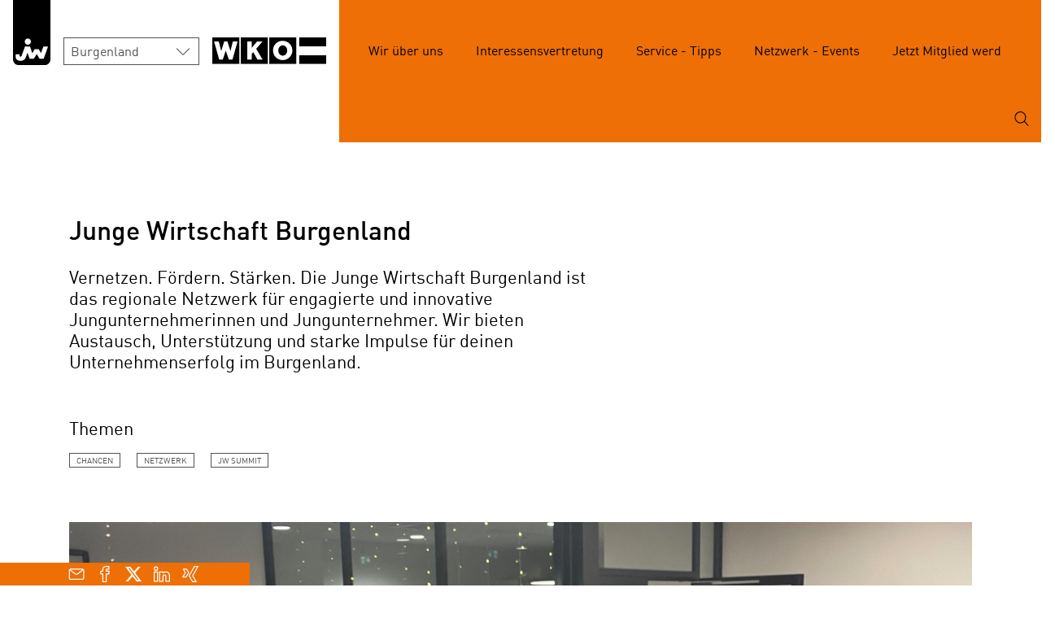

--- FILE ---
content_type: text/html; charset=UTF-8
request_url: https://jungewirtschaft.at/burgenland/start.html
body_size: 8602
content:
<!DOCTYPE html>
<html lang="de">
    <head>
        <meta charset="UTF-8">
        <meta name="viewport" content="width=device-width, initial-scale=1.0">
        <meta http-equiv="X-UA-Compatible" content="ie=edge">
        <meta name="csrf-token" content="NlQ0IUzaGufFyooVEM5wQa9mocIZNwzq15ZQgPrV">
        <script src="https://consent.wko.at/jungewirtschaft/gcm.js"></script>
        <script>window.GCM.init('https://consent.wko.at/jungewirtschaft/config.js?d=20260122', 'de', 1, 'true');</script>
        <link rel="icon" type="image/png" href="/assets/img/favicon-32.png">
        <link rel="stylesheet" href="/assets/css/app.css">
        <link rel="canonical" href="https://www.jungewirtschaft.at/burgenland/start.html" />

                    <title>Junge Wirtschaft Burgenland - Junge Wirtschaft</title>
    <meta property="og:title" content="Junge Wirtschaft Burgenland - Junge Wirtschaft">
    <meta property="og:site_name" content="Junge Wirtschaft">
    <meta property="og:url" content="https://www.jungewirtschaft.at/burgenland/start.html">
    <meta property="og:type" content="website">
    <meta property="og:locale" content="de_DE">
        
                <!-- Google Tag Manager -->
    <script>
        var gtmcid = 'GTM-WJCQGGP';
        var dataLayer = [{"pageFolderIds":"388\/410\/","pagePath":"Junge Wirtschaft\/Burgenland\/start","pageId":2006,"pageNode":"Junge Wirtschaft","pageTemplate":"[JW] Bundesland Startseite","pageRegion":"burgenland","errorStatus":"","pageAudience":"OEFF","pageKC":"Nein","userType":"0"}];    </script>
    <!-- End Google Tag Manager -->
    </head>

    <body>
        <div data-lazy-svg-sprite="/assets/assets/icons/wko/sprite.symbol.svg"></div>
        <div data-lazy-svg-sprite="/assets/assets/icons/jw/sprite.symbol.svg"></div>

        <a class="skippy sr-only-focusable" href="#main-content"><span class="skippy-text">Zum Hauptinhalt springen</span></a>
        <a class="skippy sr-only-focusable" href="#jwMainNavbar"><span class="skippy-text">Zur Navigation springen</span></a>
        <a class="skippy sr-only-focusable" href="#main-footer"><span class="skippy-text">Zum Footer springen</span></a>

        <header>
                        <div class="jw-header">
        <div class="jw-header__about">
            <div class="d-flex align-items-end">
                <div class="jw-header-brand">
                <a class="jw-header-logo" href="/home.html">
                    <img src="https://www.jungewirtschaft.at/settings/jw-logo.svg" alt="" title="Junge Wirtschaft">
                </a>
                </div>

                <div class="jw-header-area">
                    
                                        <div class="jw-header-area-logo">
                        <a href="https://wko.at/bgld">
                        <img class="navbar-brand-logo" src="https://www.jungewirtschaft.at/img/logo-wko.svg" alt="<p>Wirtschaftskammer Burgenland</p>" title="<p>Wirtschaftskammer Burgenland</p>">
                        </a>
                    </div>
                                        <div class="form-select form-control-select--area">
                        <select class="form-control form-control-sm" aria-label="Bundesland wählen" title="Bundesland wählen" onchange="redirectToSelected(this)">

                                                                                                                                        <option value="/home.html" data-linktarget="_self">Österreich</option>
                                                                                                                                        <option value="/burgenland/start.html" selected data-linktarget="_self">Burgenland</option>
                                                                                                                                        <option value="/kaernten/start.html" data-linktarget="_self">Kärnten</option>
                                                                                                                                        <option value="/niederoesterreich/start.html" data-linktarget="_self">Niederösterreich</option>
                                                                                                                                        <option value="/oberoesterreich/home/start.html" data-linktarget="_self">Oberösterreich</option>
                                                                                                                                        <option value="/salzburg/start.html" data-linktarget="_self">Salzburg</option>
                                                                                                                                        <option value="/steiermark/start.html" data-linktarget="_self">Steiermark</option>
                                                                                                                                        <option value="/tirol/start.html" data-linktarget="_self">Tirol</option>
                                                                                                                                        <option value="https://jwv.at/" data-linktarget="_blank">Vorarlberg</option>
                                                                                                                                        <option value="/wien/start.html" data-linktarget="_self">Wien</option>
                                                </select>
                        <script>
                            function redirectToSelected(select){
                                var selecedOption = select.options[select.selectedIndex];
                                var target = '_self';
                                if(selecedOption.dataset.linktarget){
                                    target = selecedOption.dataset.linktarget;
                                }
                                if(target == '_self'){
                                    setBLCookie('bundesland', select.value);
                                }
                                window.open(select.value, target);
                            }
                        </script>
                        <svg class="icon"><use xlink:href="#arrow-down-1"></use></svg>
                    </div>
                </div>
            </div>
        </div>
        <div class="jw-header__nav">
            <nav class="navbar navbar-expand-lg">
                <div class="jw-navbar">
                    <div class="jw-navbar__menu collapse fade navbar-collapse" id="jwMainNavbar" data-gtm-block="menu">
                        <ul class="jw-navbar-nav" data-gtm-element="menu-main">
                                                                                                                                                                                                                                                                                        <li>
        <a class="nav-link" href="#nav_Wirüberuns" data-bs-toggle="collapse" role="button" aria-expanded="false" aria-controls="nav_Wirüberuns">Wir über uns</a>
                                <ul id="nav_Wirüberuns" class="jw-navbar-nav__sub fade collapse">
                    <li>
        <a class="nav-link" href="/burgenland/wer-wir-sind/unsere-mission/unsere-mission.html">Unsere Mission</a>
            </li>
                        <li>
        <a class="nav-link" href="/burgenland/wer-wir-sind/team/team-burgenland.html">Team</a>
            </li>
                        <li>
        <a class="nav-link" href="/burgenland/wer-wir-sind/bezirksteams/bezirksteams.html">Bezirksteams</a>
            </li>
                        <li>
        <a class="nav-link" href="/burgenland/wer-wir-sind/social-media/social-media.html">Social Media</a>
            </li>
        </ul>
            </li>
                                                                                                                                                                                                                                    <li>
        <a class="nav-link" href="#nav_Interessensvertretung" data-bs-toggle="collapse" role="button" aria-expanded="false" aria-controls="nav_Interessensvertretung">Interessensvertretung</a>
                                <ul id="nav_Interessensvertretung" class="jw-navbar-nav__sub fade collapse">
                    <li>
        <a class="nav-link" href="/oesterreich/was-wir-fordern/forderungen/forderungen.html">Forderungen</a>
            </li>
                        <li>
        <a class="nav-link" href="https://www.jungewirtschaft.at/oesterreich/was-wir-fordern/fairness/jw-fairness-pakt.html">Fairness-Pakt</a>
            </li>
                        <li>
        <a class="nav-link" href="/oesterreich/was-wir-fordern/nachfolgestrategie/nachfolgestrategie.html">Nachfolgestrategie</a>
            </li>
                        <li>
        <a class="nav-link" href="/oesterreich/was-wir-fordern/vision-2030/vision-2030.html">Vision 2030</a>
            </li>
                        <li>
        <a class="nav-link" href="/oesterreich/was-wir-fordern/new-work/new-work.html">New Work</a>
            </li>
        </ul>
            </li>
                                                                                                                                                                                                                                    <li>
        <a class="nav-link" href="#nav_Service-Tipps" data-bs-toggle="collapse" role="button" aria-expanded="false" aria-controls="nav_Service-Tipps">Service - Tipps</a>
                                <ul id="nav_Service-Tipps" class="jw-navbar-nav__sub fade collapse">
                    <li>
        <a class="nav-link" href="/oesterreich/was-wir-bieten/magazin/magazin-die-junge-wirtschaft.html">Magazin „Zukunft Unternehmen“</a>
            </li>
                        <li>
        <a class="nav-link" href="/oesterreich/was-wir-bieten/konjunkturbarometer/konjunkturbarometer.html">Konjunkturbarometer</a>
            </li>
                        <li>
        <a class="nav-link" href="/oesterreich/was-wir-bieten/finanzierung/finanzierung.html">Finanzierung/Förderungen</a>
            </li>
        </ul>
            </li>
                                                                                                                                                                                                                                    <li>
        <a class="nav-link" href="#nav_Netzwerk-Events" data-bs-toggle="collapse" role="button" aria-expanded="false" aria-controls="nav_Netzwerk-Events">Netzwerk - Events</a>
                                <ul id="nav_Netzwerk-Events" class="jw-navbar-nav__sub fade collapse">
                    <li>
        <a class="nav-link" href="/burgenland/events/burgenland/events.html">Events der JW Burgenland</a>
            </li>
                        <li>
        <a class="nav-link" href="/burgenland/events/rueckblick/news.html">Rückblick</a>
            </li>
                        <li>
        <a class="nav-link" href="https://www.jungewirtschaft.at/oesterreich/was-wir-bieten/veranstaltungen/veranstaltungen.html">Events Österreich</a>
            </li>
        </ul>
            </li>
                                                                                                                                                                                                                                    <li>
        <a class="nav-link" href="/oesterreich/jetzt-mitglied-werden/mitglied-werden.de.html">Jetzt Mitglied werden</a>
            </li>
                                                                                        </ul>
                                                    <form id="mainSearchForm" class="search-form collapse fade" role="search" type="GET" action="/suche/inhalte?">
                                                                <div class="input-group input-group-submit mb-3">
                                    <label for="autoComplete" class="sr-only">Suchbegriff ...</label>
                                    <input autocomplete="off" name="q" type="text" id="autoComplete" class="form-control" placeholder="Suchbegriff" aria-describedby="basic-addon1">
                                    <button type="submit" class="btn" id="basic-addon1">
                                    <span class="sr-only">Suchen</span>
                                    <svg class="icon search">
                                        <use xlink:href="#search"></use>
                                    </svg>
                                    </button>
                                </div>
                            </form>
                                            </div>
                    <div class="jw-navbar__search">
                        <button class="navbar-toggler" type="button" data-bs-toggle="collapse" data-bs-target="#jwMainNavbar" aria-controls="jwMainNavbar" aria-expanded="false" aria-label="Navigation öffnen">
                        <svg class="icon icon-navigation-menu">
                            <use xlink:href="#navigation-menu"></use>
                        </svg>
                        <svg class="icon icon-close">
                            <use xlink:href="#close"></use>
                        </svg>
                        </button>
                                                    <div>
                                <button data-bs-toggle="collapse" data-bs-target="#mainSearchForm" aria-expanded="false" aria-controls="mainSearchForm" class="btn btn-lg search-toggle">
                                    <svg class="icon icon-search">
                                        <use xlink:href="#search"></use>
                                    </svg>
                                    <svg class="icon icon-close">
                                        <use xlink:href="#close"></use>
                                    </svg>
                                    <span class="sr-only">Suchen</span>
                                </button>
                            </div>
                        
                    </div>
                </div>
            </nav>
        </div>
    </div>
        </header>

                <main class="main-content">
                
    <div class="container start" id="main-content" data-gtm-element="article">
    <h1>Junge Wirtschaft Burgenland</h1>
    <h2 class="lead">
          Vernetzen. Fördern. Stärken. Die Junge Wirtschaft Burgenland ist das regionale Netzwerk für engagierte und innovative Jungunternehmerinnen und Jungunternehmer. Wir bieten Austausch, Unterstützung und starke Impulse für deinen Unternehmenserfolg im Burgenland.
    </h2>

    <!-- .first-card-overlapped nur, wenn erster card-container mit .grid-overlapped -->
    <div class="start-content first-card">
                                <div class="row jw-tags-section">
	  <div class="col">
	  <h3>Themen</h3>
		<ul class="jw-tag-list">
								<li class="jw-tag-list-item"><a href="/oesterreich/themen.html?tag=Chancen" class="jw-tag"  data-gtm-element="link" data-gtm-element-context="JW Tagging" data-gtm-element-target="Chancen" >Chancen</a></li>
								<li class="jw-tag-list-item"><a href="/oesterreich/themen.html?tag=Netzwerk" class="jw-tag"  data-gtm-element="link" data-gtm-element-context="JW Tagging" data-gtm-element-target="Netzwerk" >Netzwerk</a></li>
								<li class="jw-tag-list-item"><a href="/oesterreich/themen.html?tag=JW%20Summit" class="jw-tag"  data-gtm-element="link" data-gtm-element-context="JW Tagging" data-gtm-element-target="JW Summit" >JW Summit</a></li>
				</ul>
	</div>
</div>
                <div class="card-container grid-single">
    <div class="card"  data-gtm-element="teaser" data-gtm-element-details="Kooperation Junge Industrie &amp;amp; Junge Wirtschaft – Betriebsbesuch bei Seal Maker | Junge Wirtschaft Burgenland | Topstory" >
        <div class="linked-content">
            <figure>
                <img src="https://www.jungewirtschaft.at/GenticsImageStore/1140/641/cropandresize/smart/0/1/2517/1415/burgenland/events/rueckblick/ji-jwb-betriebsesuch-social-media.jpeg" class="card-img-top" alt="Gruppenbild">
                <figcaption class="figure-caption">
                    <span class="figure-caption__copyright">&copy; Birgit Halper</span>                </figcaption>
            </figure>
            <div class="card-body">
                <h3>Kooperation Junge Industrie &amp; Junge Wirtschaft – Betriebsbesuch bei Seal Maker</h3>
                <p class="card-text">
                #insight Seal Maker GmbH
                </p>
            </div>      
            <a href="/burgenland/events/rueckblick/betriebsbesuch-seal-maker.html" class="linked-content__full-link"><span class="sr-only">Mehr lesen</span></a>
        </div>
    </div>
</div>
        <div class="card-container grid-overlapped">
 
                <div class="card"  data-gtm-element="teaser" data-gtm-element-details="Positiver Start bei Betriebsnachfolgen – nächste Schritte rasch umsetzen | Junge Wirtschaft Burgenland | Topteaser XL" >
    <div class="linked-content">
        <figure>
            <picture>
                <source srcset="https://www.jungewirtschaft.at/GenticsImageStore/360/360/cropandresize/smart/700/0/1800/1800/oesterreich/wer-wir-sind/presse/pressemeldungen/verena-eugster.jpg" media="(max-width: 768px)">
                <img src="https://www.jungewirtschaft.at/GenticsImageStore/750/422/cropandresize/smart/1/0/3199/1800/oesterreich/wer-wir-sind/presse/pressemeldungen/verena-eugster.jpg" class="figure-img img-fluid" alt="">
            </picture>
            <figcaption class="figure-caption">
                            </figcaption>
        </figure>
        <div class="card-body">
            <h3>Positiver Start bei Betriebsnachfolgen – nächste Schritte rasch umsetzen</h3>
            <p class="card-text">
                Weiterbildungsprogramm „NextGen4Austria“ greift Forderung der Jungen Wirtschaft auf
            </p>
        </div>
        <a href="/oesterreich/wer-wir-sind/presse/pressemeldungen/positiver-start-bei-betriebsnachfolgen.html" class="linked-content__full-link"><span class="sr-only">Mehr lesen</span></a>
            </div>
</div>                 
                <div class="card"  data-gtm-element="teaser" data-gtm-element-details="Österreichs Start-up-Szene braucht jetzt Rückenwind | Junge Wirtschaft Burgenland | Topteaser L" >
    <div class="linked-content">
        <figure>
            <picture>
                <source srcset="https://www.jungewirtschaft.at/GenticsImageStore/360/360/cropandresize/smart/701/0/1798/1798/oesterreich/wer-wir-sind/presse/pressemeldungen/start-up-adobestock-supatman-711653216.jpeg" media="(max-width: 768px)">
                <img src="https://www.jungewirtschaft.at/GenticsImageStore/750/422/cropandresize/smart/3/0/3195/1798/oesterreich/wer-wir-sind/presse/pressemeldungen/start-up-adobestock-supatman-711653216.jpeg" class="figure-img img-fluid" alt="Im Vordergrund sind verschiedene Symbole wie eine startende Rakete, eine Zielscheibe, sich schüttelnde Hände, eine Lupe, die Umrisse von Personen. Dahinter ist eine Person, die mit dem rechten Zeigefinger die Rakete berührt">
            </picture>
            <figcaption class="figure-caption">
                <span class="figure-caption__copyright">&copy; Supatman | stock.adobe.com</span>            </figcaption>
        </figure>
        <div class="card-body">
            <h3>Österreichs Start-up-Szene braucht jetzt Rückenwind</h3>
            <p class="card-text">
                Junge Wirtschaft fordert klare Maßnahmen
            </p>
        </div>
        <a href="/oesterreich/wer-wir-sind/presse/pressemeldungen/start-up-szene-braucht-rueckenwind.html" class="linked-content__full-link"><span class="sr-only">Mehr lesen</span></a>
            </div>
</div>                                    </div>
        <div class="card-container grid-double"  data-gtm-element="teaser" data-gtm-element-details="  Vernetzen. Fördern. Stärken. Die Junge Wirtschaft Burgenland ist das regionale Netzwerk für engagierte und innovative Jungunternehmerinnen und Jungunternehmer. Wir bieten Austausch, Unterstützung und starke Impulse für deinen Unternehmenserfolg im Burgenland. | Junge Wirtschaft Burgenland | Teaserzeile L" >
    <div class="row">
                        <div class="col-md-8">
            <div class="card"  data-gtm-element="teaser" data-gtm-element-details="Unsere Mission | Junge Wirtschaft Burgenland | Teaser 2/3" >
    <div class="linked-content">
        <figure>
            <picture>
                <source srcset="https://www.jungewirtschaft.at/GenticsImageStore/360/360/cropandresize/smart/700/0/1800/1800/burgenland/wer-wir-sind/team-jw-burgenland.jpg" media="(max-width: 768px)">
                <img src="https://www.jungewirtschaft.at/GenticsImageStore/750/422/cropandresize/smart/1/0/3199/1800/burgenland/wer-wir-sind/team-jw-burgenland.jpg" class="figure-img img-fluid" alt="Gruppenbild">
            </picture>
            <figcaption class="figure-caption">
                <span class="figure-caption__copyright">&copy; WKB</span>            </figcaption>
        </figure>
        <div class="card-body">
            <h3>Unsere Mission</h3>
            <p class="card-text">
                Interessenvertretung, Netzwerk und Service
            </p>
        </div>
        <a href="/burgenland/wer-wir-sind/unsere-mission/unsere-mission.html" class="linked-content__full-link"><span class="sr-only">Mehr lesen</span></a>
                
            </div>
</div>        </div>
            </div>
</div>
    
    </div>

</div>
<!-- / .container#main-content -->

<div class="insert-box">
	<div class="container">
		<div class="row">
			<div class="col-md-8 insert-box__column">
        <div class="insert-box__content faz">
          <h3>WKO Firmen A-Z: Du suchst Unternehmen in deinem Bundesland? </h3>
          <form id="faz_suche_form" target="_blank" type="GET" action="https://firmen.wko.at/suche_jw-mitglieder/">
            <div class="form-floating mb-2">
              <input type="text" name="firma" class="form-control" id="floatingInput" placeholder="Suchbegriff">
              <label for="floatingInput">Suchbegriff, Firmen</label>
            </div>
            <div class="form-floating suche-standort umkreissuche mb-2">
              <input type="text" name="StandortName" class="form-control" id="floatingPlace" placeholder="Standort">
              <label for="floatingPlace">Standort (z.B. Bundesland, Ort, PLZ)</label>
            </div>
            <div class="form-floating sr-only">
              <input type="hidden" name="Branche" class="form-control" id="floatingbranche" value="2">
              <label for="floatingbranche">branche</label>
            </div>
            <div class="form-floating sr-only">
              <input type="hidden" name="BranchenName" class="form-control" id="floatingbranchenname" value="Österreich">
              <label for="floatingbranchenname">Branchen Name</label>
            </div>
            <div class="form-floating sr-only">
              <input type="hidden" name="Zertifikate" class="form-control" id="floatingcert" value="38" placeholder="submit suche">
              <label for="floatingcert">Zertifikate</label>
            </div>

            <button type="submit" class="btn btn-primary" id="faz-submit" value="suchen">Suchen</button>
          </form>
        </div>
      </div>
			<div class="col-md-4 insert-box__column">
				<div class="insert-box__content">
					<h3>Du willst dabei sein?</h3>
					<p style="">Die Junge Wirtschaft vertritt die Anliegen von 130.000 österreichischen  Selbstständigen von 18 bis 40 Jahren. Sei Teil des Netzwerks zum Erfolg  und klinke dich kostenlos (Ausnahme JW Vorarlberg: EUR 120,-/Jahr) in  die Junge Wirtschaft ein.<br style=""></p>

                                                            <a class="btn btn-primary" href="/oesterreich/jetzt-mitglied-werden/mitglied-werden.de.html" data-gtm-element='link' data-gtm-element-variant='Button' data-gtm-element-subtype='cta' data-gtm-element-context='JETZT DABEI SEIN'>JETZT DABEI SEIN</a>
    <p><br></p>          
          				</div>
			</div>
		</div>
	</div>
</div> 

<div class="jw-ticker-section">
                <div class="container">
                    <h3>Upcoming Events</h3>
                    <div class="jw-ticker-wrap">
                        <ul class="jw-ticker-list">
                                                                                                                                                                                                                                                            <li class="jw-ticker-item">
    <a href="http://jungewirtschaft.at/veranstaltungen/335341bc-d32a-45ae-b43f-cf9b57657bbc">
        <span class="event-date"><strong>19.3.2026,  15:00</strong></span> <span class="event-name">Smart entscheiden statt später bereuen – IT für Jungunternehmer:innen</span> / <span class="event-location">Eisenstadt</span>    </a>
</li>
                                                                                                                                                                                                                                    <li class="jw-ticker-item">
    <a href="http://jungewirtschaft.at/veranstaltungen/dc85f235-2b31-4206-804d-2245af687d23">
        <span class="event-date"><strong>24.3.2026,  15:00</strong></span> <span class="event-name">Geschäftskontaktemesse „Topf sucht Deckel“</span> / <span class="event-location">Eisenstadt</span>    </a>
</li>
                                                                                                                                                                                                                                    <li class="jw-ticker-item">
    <a href="http://jungewirtschaft.at/veranstaltungen/4d8abda0-b76c-4cbc-a8e1-269f79b25b38">
        <span class="event-date"><strong>26.3.2026,  15:00</strong></span> <span class="event-name">Buchhaltung Basics für Gründer:innen: einfach erklärt und direkt anwendbar</span> / <span class="event-location">Oberwart</span>    </a>
</li>
                                                                                                                                                                                                                                    <li class="jw-ticker-item">
    <a href="http://jungewirtschaft.at/veranstaltungen/4b28d657-c460-4b2d-b882-6f9918c575b4">
        <span class="event-date"><strong>14.4.2026,  15:00</strong></span> <span class="event-name">Einkommensteuer und Sozialversicherung für Gründer:innen - Basics einfach erklärt und direkt anwendbar</span> / <span class="event-location">Oberwart</span>    </a>
</li>
                                                                                                                                                    </ul>
                    </div>
                </div>
            </div>
                        <script>
        document.addEventListener('DOMContentLoaded', function(){
            var grid = $('.overview-cards.overview-events');
            if (grid[0] !== undefined) {
                var msnry = new bootstrap.Masonry(grid[0], {
                    itemSelector: '.grid-item',
                    percentPosition: true,
                    resize: true
                });
                msnry.layout();
            }
        });
    </script>


<div class="sharebar">
    <div class="container">
        <div class="row">
            <div class="col-md-3">
                
                <ul class="sharebar__links">
                    <li>
                                                <a href="mailto:?subject=JW: start &body= Junge Wirtschaft:%0D%0A https://www.jungewirtschaft.at/burgenland/start.html" title="Per E-Mail versenden" data-gtm-event="export-mail">
                            <span class="sr-only">E-Mail</span>
                            <svg class="icon icon-email-action-unread">
                                <use xlink:href="#email-action-unread" />
                            </svg>
                        </a>
                    </li>
                    <li>
                        <a href="https://www.facebook.com/sharer/sharer.php?u=https://www.jungewirtschaft.at/burgenland/start.html" target="_blank" title="Auf Facebook teilen" data-social="facebook" data-gtm-event="social-share" data-gtm-event-details="Facebook" data-gtm-event-details2="floating">
                            <span class="sr-only">Facebook</span>
                            <svg class="icon icon-social-media-facebook">
                                <use xlink:href="#social-media-facebook" />
                            </svg>
                        </a>
                    </li>
                    <li>
                        <a href="https://twitter.com/intent/tweet?url=https://www.jungewirtschaft.at/burgenland/start.html" target="_blank" title="Auf Twitter teilen" data-social="twitter" data-gtm-event="social-share" data-gtm-event-details="Twitter" data-gtm-event-details2="floating">
                            <span class="sr-only">Twitter</span>
                            <svg xmlns="http://www.w3.org/2000/svg" width="16" height="16" fill="currentColor" class="icon icon-social-media-twitter" viewBox="0 0 16 16">
                                <path d="M12.6.75h2.454l-5.36 6.142L16 15.25h-4.937l-3.867-5.07-4.425 5.07H.316l5.733-6.57L0 .75h5.063l3.495 4.633L12.601.75Zm-.86 13.028h1.36L4.323 2.145H2.865z"/>
                            </svg>
                        </a>
                    </li>
                    <li>
                        <a href="https://www.linkedin.com/shareArticle?mini=true&url=https://www.jungewirtschaft.at/burgenland/start.html" target="_blank" title="Auf LinkedIn teilen" data-social="linkedin" data-gtm-event="social-share" data-gtm-event-details="LinkedIn" data-gtm-event-details2="floating">
                            <span class="sr-only">LinkedIn</span>
                            <svg class="icon icon-professional-network-linkedin">
                                <use xlink:href="#professional-network-linkedin" />
                            </svg>
                        </a>
                    </li>
                    <li>
                        <a href="https://www.xing.com/spi/shares/new?url=https://www.jungewirtschaft.at/burgenland/start.html" target="_blank" title="Auf Xing teilen" data-social="xing" data-gtm-event="social-share" data-gtm-event-details="Xing" data-gtm-event-details2="floating"> 
                            <span class="sr-only">Xing</span>
                            <svg class="icon icon-social-media-xing">
                                <use xlink:href="#social-media-xing" />
                            </svg>
                        </a>
                    </li>
                </ul>

            </div>
        </div>
    </div>
</div>
        </main>
        
       
                        <footer>
    <div class="footer" id="main-footer">
      <div class="container">
        <nav class="text-md-left" aria-label="Metanavigation">
          <ul class="navbar-nav">
            <li class="nav-item">
              <a class="nav-link" href="/offenlegung/burgenland.html" target="_blank">Offenlegung</a>
            </li>
            <li class="nav-item">
              <a class="nav-link" href="/datenschutzerklaerung.html">Datenschutzerklärung</a>
            </li>
            <li class="nav-item">
              <a class="nav-link" href="/barrierefreiheit.html" target="_blank">Barrierefreiheit</a>
            </li>
            <li class="nav-item">
              <a class="nav-link" href="#" id="edit-cookiesettings">Cookie-Einstellungen</a>
            </li>
            <li class="nav-item">&copy; 2026 Junge Wirtschaft</li>
          </ul>
        </nav>
      </div>

      <div class="sharebar-site">
              <ul class="sharebar__links">
                              <li>
            <a href="https://www.facebook.com/jungewirtschaftburgenland" target="_blank" title="Facebook" data-gtm-event="contact-header-facebook" data-gtm-event-details="JW Bundesland">
              <span class="sr-only">Facebook</span>
              <svg class="icon icon-social-media-facebook">
                <use xlink:href="#social-media-facebook" />
              </svg>
            </a>
          </li>
                                                </ul>
              </div>
    </div>
  </footer>    </div>

    <script src="/assets/js/app.js"></script>
            <script src="https://consent.wko.at/consent.js"></script>
        <script>
            $("body").on("click","#cookiegroups .collapsed",function () {
                let that = $(this);
                let $selectedPanel = that.attr("href");
                $("#cookiegroups .collapsed[aria-expanded='true']").attr("aria-expanded","false");
                $("#cookiegroups .panel-collapse[aria-expanded='true']").addClass("collapse").attr("aria-expanded","false");
                that.attr("aria-expanded","true");
                $($selectedPanel).removeClass("collapse").attr("aria-expanded","true");
            });
        </script>
            
        <div id="bl-popup" class="modal fade show" data-bs-keyboard="false" data-bs-backdrop="static" tabindex="-1" role="dialog" aria-labelledby="selectarea">
  <style scoped>
#bl-popup.modal .modal-dialog { box-shadow: 0 0 30px 0 rgb(0 0 0 / 70%); } #bl-popup .modal-content { border: none; } .modal-backdrop.show { z-index: 1000000; background-color: #fff;} #bl-popup { z-index: 10000000; } @media (max-width: 767px) { #bl-popup .modal-body { padding: 20px; } #areas .radio { margin: 10px 0; } #areas .radio label { font-size: 17px; } } @media (min-width: 768px) { #bl-popup .modal-body { padding: 3rem; } } #selectarea #areas { margin: 2.5rem 0 0; } #selectarea fieldset + p { padding: 1.5rem 0 0.5rem; } #selectarea input:checked::after { display: block; width: 11px; height: 11px; margin: 2px; content: " "; background: #304c59; border-radius: 50%; } @media (min-width: 480px) { #selectarea .fieldset-area { column-count: 2; } } #selectarea .fieldset-area
.radio:first-child { margin-top: 0; } #selectarea .btn-success { margin: 1rem 0; } #selectarea .btn-success:focus { outline: 2px solid #000; } #selectarea .btn-success:focus:not(:focus-visible) { outline: none; } #selectarea .btn-success:focus-visible { outline: 2px solid #000; } #selectarea .button { text-align: center; } #selectarea input { float: left; width: 17px; height: 17px; margin-top: 2px; margin-right: 0.5rem; margin-left: -30px; border: 1px solid #304c59; border-radius: 50%; appearance: none; } #selectarea label { padding-left: 30px; } #selectarea .radio { margin: 1rem 0; }
  </style>
    <div class="modal-dialog modal-lg" role="document">
      <div class="modal-content">
        <div class="modal-body">
          <div id="selectarea">
            <div class="h4">Wähle Dein Angebot</div>
            <p>Triff eine Auswahl, um die Inhalte der JW in deinem Bundesland zu erhalten.</p>
            <div id="areas">
                <form>
                    <fieldset>
                      <legend class="sr-only">Bitte wähle dein Bundesland aus</legend>
                      <div class="fieldset-area">
                                                                                                                                                                                                                                                                                                                                                                                                                                                                                                                    <div class="radio"><label><input type="radio" name="areas" value="/home.html" data-linktarget="_self">Österreich</label></div>
                                                                                                                                        <div class="radio"><label><input type="radio" name="areas" value="/burgenland/start.html" data-linktarget="_self">Burgenland</label></div>
                                                                                                                                        <div class="radio"><label><input type="radio" name="areas" value="/kaernten/start.html" data-linktarget="_self">Kärnten</label></div>
                                                                                                                                        <div class="radio"><label><input type="radio" name="areas" value="/niederoesterreich/start.html" data-linktarget="_self">Niederösterreich</label></div>
                                                                                                                                        <div class="radio"><label><input type="radio" name="areas" value="/oberoesterreich/home/start.html" data-linktarget="_self">Oberösterreich</label></div>
                                                                                                                                        <div class="radio"><label><input type="radio" name="areas" value="/salzburg/start.html" data-linktarget="_self">Salzburg</label></div>
                                                                                                                                        <div class="radio"><label><input type="radio" name="areas" value="/steiermark/start.html" data-linktarget="_self">Steiermark</label></div>
                                                                                                                                        <div class="radio"><label><input type="radio" name="areas" value="/tirol/start.html" data-linktarget="_self">Tirol</label></div>
                                                                                                                                        <div class="radio"><label><input type="radio" name="areas" value="https://jwv.at" data-linktarget="_blank">Vorarlberg</label></div>
                                                                                                                                        <div class="radio"><label><input type="radio" name="areas" value="/wien/start.html" data-linktarget="_self">Wien</label></div>
                                              </div>
                    </fieldset>
                    <p>Deine Einstellung kannst du jederzeit über das Auswahlmenü links oben verändern.</p>
                    <div class="button">
                      <button name="submit" type="submit" class="btn btn-success" data-gtm-element="portal-region-selection" disabled>Auswahl speichern</button>
                    </div>
                </form>
            </div>
          </div>
        </div>
      </div>
    </div>
  </div>
<!-- script to initialize and show a specific modal by id -->
<script>
  function selectBundesland(){
    var newModal = new bootstrap.Modal(document.getElementById('bl-popup')) //select id and inizialize
    newModal.show(); //open Modal
  }
  function setBLCookie(cookieName, cookieValue) { // building and setting of cookie
    let cookieExpires = 365; // in days
    let date = new Date();
    date.setTime(date.getTime() + (cookieExpires * 24 * 60 * 60 * 1000));
    const expires = "expires=" + date.toUTCString(); // setting expirie date
    document.cookie = cookieName + "=" + cookieValue + "; " + expires + "; path=/"; // setting the cookie
  }

  function checkBLCookie() {
    if(document.cookie.indexOf('bundesland') == -1){
      selectBundesland();// Bundesland not set yet, so we open the Bundeslans Modal
    }else{
      const cookieDecoded = decodeURIComponent(document.cookie);
      cookieDecoded.split(';').forEach(function(cookie) {
        let cEle = cookie.split('=');
        if(cEle[0].trim().startsWith('bundesland') && cEle[1] != ''){ // if Bundeslandcookie is set and it´s not empty...
          let page_uri = window.location.toString();
          page_uri.includes(cEle[1]) ? '' : window.open(cEle[1], '_self'); // ...we redirect to the URL from the Bundeslandcookie if we are not already there
        }
      });
    }
  }

  $('body').on('change','#bl-popup form .radio input', function(){
    $('body #bl-popup form .btn').prop('disabled', false);
  });

  $('body').on('submit','#bl-popup form', function(e){ // Bundeslandcookie is empty, so Modal is shown
    e.preventDefault();
    let href = $(this).find('input[type="radio"]:checked').val(); //get selected BL-URL
    let target = $(this).find('input[type="radio"]:checked').attr('data-linktarget'); // get Target
    if(target == '_self'){// just internal BL set cookies
      setBLCookie('bundesland', href);
    }
    window.open(href, target); // redirect as selected
  });
  </script>    </body>
</html>


--- FILE ---
content_type: image/svg+xml
request_url: https://jungewirtschaft.at/assets/assets/icons/jw/sprite.symbol.svg
body_size: 3544
content:
<?xml version="1.0" encoding="utf-8"?><svg xmlns="http://www.w3.org/2000/svg" xmlns:xlink="http://www.w3.org/1999/xlink"><symbol viewBox="0 0 24 24" id="arrow-right" xmlns="http://www.w3.org/2000/svg"><path d="M11.257 23.5a.5.5 0 01-.33-.875L22.428 12.5H.757a.5.5 0 010-1h21.669l-11.5-10.125a.5.5 0 11.66-.75L23.23 10.876a1.472 1.472 0 01.499 1.027.367.367 0 01.006.162v.028a1.492 1.492 0 01-.505 1.033l-11.643 10.25a.5.5 0 01-.33.124z"/></symbol><symbol viewBox="0 0 24 24" id="close-bold" xmlns="http://www.w3.org/2000/svg"><path d="M14.3 12.179a.25.25 0 010-.354l9.263-9.262A1.5 1.5 0 0021.439.442L12.177 9.7a.25.25 0 01-.354 0L2.561.442A1.5 1.5 0 00.439 2.563L9.7 11.825a.25.25 0 010 .354L.439 21.442a1.5 1.5 0 002.122 2.121l9.262-9.263a.25.25 0 01.354 0l9.262 9.263a1.5 1.5 0 002.122-2.121z"/></symbol><symbol viewBox="0 0 24 24" id="download-bottom-bold" xmlns="http://www.w3.org/2000/svg"><path d="M22.667 16.938a1.212 1.212 0 00-1.212 1.212v1.855a1.572 1.572 0 01-1.571 1.57H4.116a1.572 1.572 0 01-1.571-1.57V18.15a1.212 1.212 0 00-2.424 0v1.855a4 4 0 003.995 4h15.768a4 4 0 004-4V18.15a1.212 1.212 0 00-1.217-1.212z"/><path d="M12 0a1.939 1.939 0 00-1.939 1.939v9.066a.25.25 0 01-.25.25H7.152a.97.97 0 00-.732 1.606l4.848 5.576a.969.969 0 001.464 0l4.848-5.576a.97.97 0 00-.732-1.606h-2.659a.25.25 0 01-.25-.25V1.939A1.939 1.939 0 0012 0z"/></symbol><symbol viewBox="0 0 17.51 31.23" id="faq-pfeil" xmlns="http://www.w3.org/2000/svg"><path d="M17.37 22.12a.51.51 0 00-.71 0l-7.4 7.4V.5a.5.5 0 00-.5-.5.5.5 0 00-.5.5v29L.85 22.12a.5.5 0 00-.7 0 .5.5 0 000 .71l8.25 8.26a.52.52 0 00.36.14.5.5 0 00.35-.14l8.26-8.26a.51.51 0 000-.71z"/></symbol><symbol viewBox="0 0 24 24" id="flag-question" xmlns="http://www.w3.org/2000/svg"><path d="M.75 24a.75.75 0 01-.75-.75V.75a.75.75 0 011.5 0v.38L3.684.459a10.346 10.346 0 018.477 1.079 8.87 8.87 0 007.079.974l2.369-.677a1.867 1.867 0 011.839.476c.356.353.552.824.552 1.325v15.808c0 .833-.559 1.574-1.359 1.803l-2.988.853a10.375 10.375 0 01-8.278-1.138 8.853 8.853 0 00-7.25-.922l-2.625.807v2.403a.75.75 0 01-.75.75zm5.981-5.853c1.919 0 3.796.531 5.43 1.537a8.871 8.871 0 007.08.974l2.987-.853a.377.377 0 00.272-.361V3.637a.373.373 0 00-.48-.361l-2.368.677a10.375 10.375 0 01-8.278-1.138 8.853 8.853 0 00-7.25-.922L1.5 2.699v16.579l2.184-.672a10.352 10.352 0 013.047-.459z"/><path d="M12 13.5a.75.75 0 01-.75-.75v-1.5a.75.75 0 01.75-.75c.62 0 1.125-.505 1.125-1.125S12.62 8.25 12 8.25s-1.125.505-1.125 1.125a.75.75 0 01-1.5 0A2.629 2.629 0 0112 6.75a2.628 2.628 0 012.625 2.625c0 1.178-.771 2.19-1.875 2.516v.859a.75.75 0 01-.75.75z"/><circle cx="12" cy="16.125" r="1.125"/></symbol><symbol viewBox="0 0 46 80" id="jw-logo" xmlns="http://www.w3.org/2000/svg"><path d="M0 0v80h46V0zm16.68 51.46h5.71l-1.9 5h-5.71zm20.64 21.08h-5.71l-2.89-5.7-2.82 5.7h-5.71l-2.86-7.77-2.49 6.74c-1.17 3.07-3.95 3.81-6.58 3.81-6.15-.44-5.42-7.61-5-8.2H8s-.29 2 .3 2.49a1 1 0 001.46.15l.15-.15.14-.3 4.39-11.7h.28v-.15h5.56l3.29 8.7 2.42-4.89h5.71l2.3 4.89 3.3-8.7h5.56z"/></symbol><symbol viewBox="0 0 1024 1024" id="location" xmlns="http://www.w3.org/2000/svg"><path class="gpath1" d="M510 2C289.09 2 110 181 110 401.71a397.65 397.65 0 0095.59 258.93L510 1022l304.41-361.37A397.67 397.67 0 00910 401.71C910 181 730.91 2 510 2zm0 490.52c-78.23 0-141.87-63.6-141.87-141.77S431.76 209 510 209s141.89 63.6 141.89 141.77S588.22 492.52 510 492.52z"/></symbol></svg>

--- FILE ---
content_type: application/javascript
request_url: https://consent.wko.at/jungewirtschaft/gcm.js
body_size: 3071
content:
!function(q){q.GCM,q.GCM=function(){var o,e,t,r,i,n={},a=!1,c=["a","c","e","i","l","n","o","h","s","m","t"],u="gcmdata",f="",d={},v={},p={},s={},g={},m={},l={},b={},y=!1,h=!1,S="",T="cookie",k=0,w=0,C=!1,N=1746312853,O="";function D(){if(a){var e=o[c[7]+c[6]+c[8]+c[10]+c[5]+c[0]+c[9]+c[2]].split("."),t="";for(var r in e)if((t=e[e.length-1-r]+(""==t?"":".")+t).split("").reduce(function(e,t){return(e=(e<<5)-e+t.charCodeAt(0))&e},0)==N)return O=t,!0;return!1}}function J(){for(var e in(R(v)||R(p))&&M(),p)if(void 0===v[e]){var t=new Date;v[e]={value:p[e].value,protected:p[e].protected,date:t.getTime()}}for(var e in v)void 0===p[e]&&delete v[e];return y=!1,_(),I(),G(),!0}function A(e){return R(v)&&E(),void 0!==v[e]?v[e].value:null}function x(e,t){if(R(v)&&E(),"boolean"==typeof t){if(void 0!==v[e]){if(v[e].value==t)return!0;if(v[e].protected)return!1;v[e].value=t;var r=new Date;return v[e].date=r.getTime(),!0}return L(),void 0===p[e]||p[e].protected?!1:(r=new Date,v[e]={value:t,protected:p[e].protected,date:r.getTime()},!0)}return!1}function I(){for(var e in R(v)&&E(),v)void 0!==b[e]&&v[e].value&&b[e]();for(var e in v)void 0!==l[e]&&(v[e].value||l[e]())}function G(){if(C){for(var e in(R(v)||R(s))&&M(),v)if(!v[e].value)for(var t in s)s[t].appid==e&&(r=t,document.cookie=r+"=; expires=Thu, 01-Jan-70 00:00:01 GMT; path=/;",document.cookie=r+"=; expires=Thu, 01-Jan-70 00:00:01 GMT; path=/; domain="+O+";",document.cookie=r+"=; expires=Thu, 01-Jan-70 00:00:01 GMT; path=/; domain=."+O+";");return!0}var r;return!1}function L(){if(""!=f||!R(d)){var e={},t=null;try{t=localStorage.getItem(f)}catch(e){}if(o=new Date,null==t||k<o.getTime()){if(""!=f){var r=new XMLHttpRequest;if(r.open("GET",f,!1),r.send(),200===r.status&&""!=(i=r.responseText)){e=JSON.parse(i),null!=t&&t!=i&&(h=!(y=!0),_()),k=o.getTime()+w;try{localStorage.setItem(f,i)}catch(e){}}}else if(!R(d)){var i;if(""!=(i=JSON.stringify(d))){e=JSON.parse(i),null!=t&&t!=i&&(h=!(y=!0),_()),k=o.getTime()+w;try{localStorage.setItem(f,i)}catch(e){}}}}else e=JSON.parse(t);if(void 0!==e.apps)if(R(p))for(var n in e.apps)if(p[n]=e.apps[n],"string"==typeof e.apps[n].label?p[n].label=e.apps[n].label:p[n].label=e.apps[n].label[S],void 0!==e.apps[n].description?p[n].description=e.apps[n].description[S]:p[n].description="",void 0!==v[n])p[n].value=v[n].value,p[n].date=v[n].date;else{var o=new Date;p[n].date=o.getTime()}else for(var n in e.apps)void 0!==e.apps[n].description?p[n].description=e.apps[n].description[S]:p[n].description="",void 0!==v[n]?(p[n].value=v[n].value,p[n].date=v[n].date):(o=new Date,p[n].date=o.getTime());if(void 0!==e.categories)for(var n in g={},e.categories)g[n]=e.categories[n],"string"==typeof e.categories[n].label?g[n].label=e.categories[n].label:g[n].label=e.categories[n].label[S],void 0!==e.categories[n].description?g[n].description=e.categories[n].description[S]:g[n].description="";if(void 0!==e.cookies)for(var n in s={},e.cookies)s[n]=e.cookies[n],"string"==typeof e.cookies[n].label?s[n].label=e.cookies[n].label:s[n].label=e.cookies[n].label[S],void 0!==e.cookies[n].description?s[n].description=e.cookies[n].description[S]:s[n].description="";if(void 0!==e.groups)for(var n in m={},e.groups)m[n]=e.groups[n],"string"==typeof e.groups[n].label?m[n].label=e.groups[n].label:m[n].label=e.groups[n].label[S],void 0!==e.groups[n].description?m[n].description=e.groups[n].description[S]:m[n].description="";return!0}return!1}function M(){R(v)&&E(),R(p)&&L()}function E(){var e={};if("cookie"==T)for(var t=u+"_"+O+"=",r=document.cookie.split(";"),i=0;i<r.length;i++){for(var n=r[i];" "==n.charAt(0);)n=n.substring(1,n.length);if(0==n.indexOf(t))try{JSON.parse(j(n.substring(t.length,n.length))),e=JSON.parse(j(n.substring(t.length,n.length)))}catch(e){return P(),M(),!1}}else if("storage"==T)try{storage=localStorage.getItem(u+"_"+O)}catch(e){}if(!R(e)){v=e.apps,void 0!==e.configChanged&&(y=e.configChanged);var o=new Date;return void 0!==e.reloadConfigNextTime&&(k=e.reloadConfigNextTime)<o.getTime()&&L(),!0}return!!L()}function _(){var e=new Date,t={};if(t.apps=v,t.reloadConfigNextTime=k,t.configChanged=y,"cookie"==T){var r;e.setTime(e.getTime()+31536e6),r="; expires="+e.toUTCString();var i="."+O;document.cookie=u+"_"+O+"="+(U(JSON.stringify(t))||"")+r+";domain="+i+";path=/"}else if("storage"==T)try{localStorage.setItem(u+"_"+O,U(JSON.stringify(t)))}catch(e){}return!0}function P(){if("cookie"==T)document.cookie=u+"_"+O+"=; expires=Thu, 01-Jan-70 00:00:01 GMT; path=/; domain="+O+";";else if("storage"==T)try{localStorage.removeItem(u+"_"+O)}catch(e){}return!0}function R(e){for(var t in e)if(e.hasOwnProperty(t))return!1;return JSON.stringify(e)===JSON.stringify({})}function U(e){return btoa(encodeURIComponent(e).replace(/%([0-9A-F]{2})/g,function(e,t){return String.fromCharCode("0x"+t)}))}function j(e){return decodeURIComponent(atob(e).split("").map(function(e){return"%"+("00"+e.charCodeAt(0).toString(16)).slice(-2)}).join(""))}function F(e){var t,r=0;for(t in e)e.hasOwnProperty(t)&&r++;return r}return n.init=function(e,t,r,i){var n="test";try{localStorage.setItem(n,n),localStorage.removeItem(n)}catch(e){console.warn("GENTICS CONSENT MANAGEMENT: Local Storage is disabled. Please enable Local Storage for best performance.")}return o=q[c[4]+c[6]+c[1]+c[0]+c[10]+c[3]+c[6]+c[5]],void 0!==t&&(S=t),void 0!==r&&(w=60*r*60*1e3),void 0!==i&&(C=i),void 0!==e&&("JSONCONFIG"==e?(d=q.GCMJSONConfig,a=!0):"string"==typeof e&&(f=e,a=!0)),1==a&&(D()?(G(),!0):void 0)},n.categories=((e={}).getList=function(e){return!!D()&&function(e){(R(g)||R(s))&&M();var t={};for(var r in g){var i={id:r,label:g[r].label,description:g[r].description},n={};for(var o in s)s[o].catid==r&&(n[o]=s[o]);i.cookies=n,t[r]=i}if("function"!=typeof e)return t;e(t)}(e)},e.getAppsList=function(e){return!!D()&&function(){(R(p)||R(v)||R(g))&&M();var e={};for(var t in g){var r={};for(var i in p){var n={};for(var o in s)if(s[o].appid==i&&s[o].catid==t){var a=s[o],c={id:s[o].catid,label:g[s[o].catid].label,description:g[s[o].catid].description};a.category=c,n[o]=a}if(!R(n)){var u={};void 0!==v[i]&&(p[i].date=v[i].date,p[i].value=v[i].value),(u=p[i]).cookies=n,r[i]=u}}var u={};u.apps=r,u.label=g[t].label,e[t]=u}if("function"!=typeof callback)return e;callback(e)}()},e),n.apps=((t={get:function(e){return!!D()&&A(e)}}).getList=function(e){return!!D()&&function(e){R(v)&&L();var t={};for(var r in p)void 0===v[r]?p[r].protected?t[r]=p[r].value:t[r]=null:t[r]=v[r].value;if("function"!=typeof e)return t;e(t)}(e)},t.getListAllData=function(e){return!!D()&&function(e){(R(p)||R(v)||R(g))&&M();var t={};for(var r in p){var i={};for(var n in s)if(s[n].appid==r){var o=s[n];if(void 0!==s[n].catid){var a={};a.id=s[n].catid,a.label=g[s[n].catid].label,a.description=g[s[n].catid].description,o.category=a}i[n]=o}var c={};void 0!==v[r]&&(p[r].date=v[r].date,p[r].value=v[r].value),(c=p[r]).cookies=i,t[r]=c}if("function"!=typeof e)return t;e(t)}(e)},t.set=function(e,t){return!!D()&&x(e,t)},t.setAll=function(e){return!!D()&&function(e){if("boolean"!=typeof e)return!1;for(var t in R(p)&&M(),p)if(!p[t].protected&&!x(t,e))return!1;return!0}(e)},t.setList=function(e){return!!D()&&function(e){for(var t in e)if(!x(t,e[t]))return!1;return!0}(e)},t.setAndSave=function(e,t){return!!D()&&function(e,t){if(R(v)&&E(),"boolean"==typeof t){if(void 0!==v[e]){if(v[e].value==t)return!0;if(v[e].protected)return!1;v[e].value=t;var r=new Date;return v[e].date=r.getTime(),_(),I(),G(),!0}if(L(),void 0===p[e]||p[e].protected)return!1;var r=new Date;return v[e]={value:t,protected:p[e].protected,date:r.getTime()},_(),I(),G(),!0}return!1}(e,t)},t.setAllAndSave=function(e){return!!D()&&function(e){if("boolean"!=typeof e)return!1;for(var t in R(p)&&M(),p)if(!p[t].protected&&!x(t,e))return!1;return J(),!0}(e)},t.setListAndSave=function(e){return!!D()&&function(e){for(var t in e)if(!x(t,e[t]))return!1;return I(),G(),_(),!0}(e)},t.loadScript=function(e,t,r){return!!D()&&(i=t,n=r,!!A(e)&&(o=i,a=n,(c=document.createElement("script")).type="text/javascript",c.readyState?c.onreadystatechange=function(){"loaded"!=c.readyState&&"complete"!=c.readyState||(c.onreadystatechange=null,"function"==typeof a&&a())}:c.onload=function(){"function"==typeof a&&a()},c.src=o,document.getElementsByTagName("head")[0].appendChild(c),!0));var i,n,o,a,c},t.whenAllowed=function(e,t){return!!D()&&function(e,t){if(R(v)&&E(),void 0!==v[e]){var r=v[e].value;if(b[e]=t,r)return t(),!0}else if(R(p)&&M(),void 0!==p[e])return b[e]=t,!0;return!1}(e,t)},t.whenDeclined=function(e,t){return!!D()&&function(e,t){if(R(v)&&E(),void 0!==v[e]){var r=v[e].value;if(l[e]=t,!r)return t(),!0}else if(R(p)&&M(),void 0!==p[e])return l[e]=t,!0;return!1}(e,t)},t),n.groups=((r={}).get=function(e,t){return!!D()&&function(e,t){if((R(p)||R(v)||R(g))&&M(),R(m)||void 0===typeof m[e])return!1;var r={},i=!1,n=!1;for(var o in p)if(p[o].groupid==e){var a={};for(var c in s)if(s[c].appid==o){var u=s[c];if(void 0!==s[c].catid){var f={};f.id=s[c].catid,f.label=g[s[c].catid].label,f.description=g[s[c].catid].description,u.category=f}a[c]=u}var d={};void 0!==v[o]&&(p[o].date=v[o].date,p[o].value=v[o].value),(d=p[o]).cookies=a,r[o]=d,i=p[o].protected?p[o].protected:i,n=p[o].value?p[o].value:n}var d={};if(d.description=m[e].description,d.label=m[e].label,d.apps=r,d.protected=i,d.value=n,"function"!=typeof t)return d;t(d)}(e,t)},r.getList=function(e){return!!D()&&function(e){(R(p)||R(v)||R(g))&&M();var t={};for(var r in m){var i={},n=!1,o=!1;for(var a in p)if(p[a].groupid==r){var c={};for(var u in s)if(s[u].appid==a){var f=s[u];if(void 0!==s[u].catid){var d={};d.id=s[u].catid,d.label=g[s[u].catid].label,d.description=g[s[u].catid].description,f.category=d}c[u]=f}var l={};void 0!==v[a]&&(p[a].date=v[a].date,p[a].value=v[a].value),(l=p[a]).cookies=c,i[a]=l,n=p[a].protected?p[a].protected:n,o=p[a].value?p[a].value:o}var l={};l.description=m[r].description,l.label=m[r].label,l.apps=i,l.protected=n,l.value=o,t[r]=l}if("function"!=typeof e)return t;e(t)}(e)},r.set=function(e,t){return!!D()&&function(e,t){if((R(p)||R(v)||R(m))&&M(),R(m)||void 0===typeof m[e])return!1;for(var r in p)if(p[r].groupid==e)if(void 0!==v[r]){if(!v[r].protected){v[r].value=t;var i=new Date;v[r].date=i.getTime()}}else if(L(),void 0!==p[r]&&!p[r].protected){var i=new Date;v[r]={value:t,protected:p[r].protected,date:i.getTime()}}return!0}(e,t)},r.setAndSave=function(e,t){return!!D()&&function(e,t){if((R(p)||R(v)||R(m))&&M(),R(m)||void 0===typeof m[e])return!1;for(var r in p)if(p[r].groupid==e)if(void 0!==v[r]){if(!v[r].protected){v[r].value=t;var i=new Date;v[r].date=i.getTime()}}else if(L(),void 0!==p[r]&&!p[r].protected){var i=new Date;v[r]={value:t,protected:p[r].protected,date:i.getTime()}}return I(),_(),!0}(e,t)},r),n.settings=((i={remove:function(){return!!D()&&P()}}).active=function(){return!!D()&&(E(),0!=h||((R(v)||R(p))&&M(),F(v)==F(p)))},i.setLang=function(e){return S=e,L(),!0},i.save=function(){return!!D()&&J()},i.configChanged=function(){return!!D()&&(R(v)&&E(),y)},i),n}()}(window);

--- FILE ---
content_type: image/svg+xml
request_url: https://jungewirtschaft.at/assets/assets/icons/wko/sprite.symbol.svg
body_size: 38566
content:
<?xml version="1.0" encoding="utf-8"?><svg xmlns="http://www.w3.org/2000/svg" xmlns:xlink="http://www.w3.org/1999/xlink"><symbol viewBox="0 0 24 24" id="add-circle" xmlns="http://www.w3.org/2000/svg"><path d="M12 17.25a.75.75 0 01-.75-.75v-3.75H7.5a.75.75 0 010-1.5h3.75V7.5a.75.75 0 011.5 0v3.75h3.75a.75.75 0 010 1.5h-3.75v3.75a.75.75 0 01-.75.75z"/><path d="M12 24C5.383 24 0 18.617 0 12S5.383 0 12 0s12 5.383 12 12-5.383 12-12 12zm0-22.5C6.21 1.5 1.5 6.21 1.5 12S6.21 22.5 12 22.5 22.5 17.79 22.5 12 17.79 1.5 12 1.5z"/></symbol><symbol viewBox="0 0 24 24" id="alert-triangle" xmlns="http://www.w3.org/2000/svg"><path d="M12 20.251c-.62 0-1.125-.505-1.125-1.125s.505-1.125 1.125-1.125 1.125.505 1.125 1.125-.505 1.125-1.125 1.125zM12 16.501a.75.75 0 01-.75-.75v-7.5a.75.75 0 011.5 0v7.5c0 .413-.337.75-.75.75z"/><path d="M2.272 24.001c-.347 0-.693-.081-1.003-.233-.543-.267-.951-.731-1.147-1.305s-.157-1.191.111-1.734L9.705 1.43A2.57 2.57 0 0110.872.263a2.527 2.527 0 011.124-.262c.984 0 1.865.547 2.298 1.429l9.473 19.298c.152.31.233.656.233 1.003 0 .607-.237 1.178-.667 1.606a2.254 2.254 0 01-1.604.664H2.272zm9.725-22.5a1.061 1.061 0 00-.945.59L1.579 21.39a.77.77 0 00.691 1.111h19.458a.768.768 0 00.773-.77.768.768 0 00-.079-.34l-9.475-19.3a1.064 1.064 0 00-.95-.59z"/></symbol><symbol viewBox="0 0 24 24" id="app-window" xmlns="http://www.w3.org/2000/svg"><path d="M3.01 22.503a2.252 2.252 0 01-2.25-2.25v-16.5a2.252 2.252 0 012.25-2.25h18a2.252 2.252 0 012.25 2.25v16.5a2.252 2.252 0 01-2.25 2.25h-18zm-.75-2.25c0 .414.336.75.75.75h18a.75.75 0 00.75-.75V7.503H2.26v12.75zm19.5-14.25v-2.25a.75.75 0 00-.75-.75h-18a.75.75 0 00-.75.75v2.25h19.5z"/></symbol><symbol viewBox="0 0 24 24" id="app-window-add" xmlns="http://www.w3.org/2000/svg"><path d="M2.26 21.003a2.252 2.252 0 01-2.25-2.25v-16.5A2.252 2.252 0 012.26.003h18a2.252 2.252 0 012.25 2.25v6a.75.75 0 01-1.5 0v-2.25H1.51v12.75c0 .414.336.75.75.75h6a.75.75 0 010 1.5h-6zm18.75-16.5v-2.25a.75.75 0 00-.75-.75h-18a.75.75 0 00-.75.75v2.25h19.5z"/><path d="M17.26 24.003c-3.722 0-6.75-3.028-6.75-6.75s3.028-6.75 6.75-6.75 6.75 3.028 6.75 6.75-3.028 6.75-6.75 6.75zm0-12c-2.895 0-5.25 2.355-5.25 5.25s2.355 5.25 5.25 5.25 5.25-2.355 5.25-5.25-2.355-5.25-5.25-5.25z"/><path d="M17.26 21.003a.75.75 0 01-.75-.75v-2.25h-2.25a.75.75 0 010-1.5h2.25v-2.25a.75.75 0 011.5 0v2.25h2.25a.75.75 0 010 1.5h-2.25v2.25a.75.75 0 01-.75.75z"/></symbol><symbol viewBox="0 0 24 24" id="archive-locker" xmlns="http://www.w3.org/2000/svg"><path d="M2.251 24a2.252 2.252 0 01-2.25-2.25V2.25A2.252 2.252 0 012.251 0H21.75C22.99 0 24 1.009 24 2.25v19.5c0 1.241-1.01 2.25-2.25 2.25H2.251zm-.75-2.25c0 .414.336.75.75.75H21.75a.75.75 0 00.75-.75V16.5H1.501v5.25zM22.5 15V9H1.501v6H22.5zm0-7.5V2.25a.75.75 0 00-.75-.75H2.251a.75.75 0 00-.75.75V7.5H22.5z"/><path d="M9.75 20.25c-.827 0-1.5-.673-1.5-1.5a.75.75 0 011.5 0h4.5a.75.75 0 011.5 0c0 .827-.673 1.5-1.5 1.5h-4.5zM9.75 12.75c-.827 0-1.5-.673-1.5-1.5a.75.75 0 011.5 0h4.5a.75.75 0 011.5 0c0 .827-.673 1.5-1.5 1.5h-4.5zM9.75 5.25c-.827 0-1.5-.673-1.5-1.5a.75.75 0 011.5 0h4.5a.75.75 0 011.5 0c0 .827-.673 1.5-1.5 1.5h-4.5z"/></symbol><symbol viewBox="0 0 24 24" id="arrow-button-left-1" xmlns="http://www.w3.org/2000/svg"><path d="M11.689 24a.743.743 0 01-.53-.22L.44 13.06A1.483 1.483 0 010 12.001c0-.4.155-.777.438-1.06L11.159.22c.141-.142.329-.22.53-.22s.389.078.531.22c.142.141.22.33.22.53s-.078.389-.22.53L1.5 12l10.719 10.72a.752.752 0 010 1.061.746.746 0 01-.53.219z"/><path d="M22.939 24a.743.743 0 01-.53-.22L11.69 13.06a1.5 1.5 0 01-.001-2.119L22.409.22c.141-.142.33-.22.53-.22s.389.078.53.22c.142.141.22.33.22.53s-.078.389-.22.53L12.75 12l10.719 10.72a.752.752 0 010 1.061.748.748 0 01-.53.219z"/></symbol><symbol viewBox="0 0 24 24" id="arrow-button-right-1" xmlns="http://www.w3.org/2000/svg"><path d="M12.31 24a.752.752 0 01-.53-1.281L22.499 12 11.78 1.28a.744.744 0 010-1.06.743.743 0 01.53-.22c.2 0 .389.078.53.22l10.719 10.72a1.5 1.5 0 01.001 2.119L12.84 23.78a.743.743 0 01-.53.22z"/><path d="M1.06 24a.752.752 0 01-.53-1.281L11.249 12 .53 1.28A.743.743 0 01.31.75c0-.2.078-.389.22-.53C.671.078.86 0 1.06 0s.389.078.53.22l10.719 10.72c.283.283.439.659.44 1.059s-.155.777-.438 1.06L1.59 23.78a.741.741 0 01-.53.22z"/></symbol><symbol viewBox="0 0 24 24" id="arrow-down-1" xmlns="http://www.w3.org/2000/svg"><path d="M12 18.999c-.4 0-.776-.156-1.059-.438L.22 7.841A.745.745 0 010 7.31c0-.2.078-.389.22-.53a.744.744 0 011.06 0L12 17.499 22.72 6.78a.744.744 0 011.06 0 .744.744 0 010 1.06L13.06 18.56a1.487 1.487 0 01-1.06.439z"/></symbol><symbol viewBox="0 0 24 24" id="arrow-left-1" xmlns="http://www.w3.org/2000/svg"><path d="M16.25 24a.743.743 0 01-.53-.22L5 13.06a1.488 1.488 0 01-.439-1.059c0-.4.155-.777.438-1.06L15.72.22c.141-.142.33-.22.53-.22s.389.078.53.22c.142.141.22.33.22.53s-.078.389-.22.53L6.06 12l10.72 10.72a.744.744 0 010 1.06.749.749 0 01-.53.22z"/></symbol><symbol viewBox="0 0 24 24" id="arrow-right-1" xmlns="http://www.w3.org/2000/svg"><path d="M5.499 24a.752.752 0 01-.53-1.281L15.689 12 4.969 1.28c-.142-.141-.22-.33-.22-.53s.078-.389.22-.53c.141-.142.33-.22.53-.22s.389.078.53.22l10.72 10.72a1.5 1.5 0 01.001 2.119L6.029 23.78a.743.743 0 01-.53.22z"/></symbol><symbol viewBox="0 0 24 24" id="arrow-up-1" xmlns="http://www.w3.org/2000/svg"><path d="M.75 17.939a.752.752 0 01-.53-1.281L10.94 5.94c.283-.284.659-.44 1.059-.44.401 0 .777.156 1.06.438l10.721 10.72a.752.752 0 01-.53 1.281.743.743 0 01-.53-.22L12 7 1.28 17.719a.743.743 0 01-.53.22z"/></symbol><symbol viewBox="0 0 24 24" id="bin-2-alternate" xmlns="http://www.w3.org/2000/svg"><path d="M1.751 7.118a.751.751 0 01-.156-1.484l5.869-1.247-.156-.731a2.247 2.247 0 01.317-1.698c.328-.504.833-.85 1.421-.974l4.401-.935a2.231 2.231 0 011.692.316c.503.328.849.833.973 1.421l.155.73 5.869-1.247a.753.753 0 01.889.577c.042.196.004.396-.105.564s-.277.283-.473.325l-6.56 1.395a.386.386 0 01-.042.012L8.51 5.701a.482.482 0 01-.052.008L1.907 7.101a.745.745 0 01-.156.017zm7.605-4.667a.747.747 0 00-.581.889l.156.735L14.8 2.827l-.155-.731a.748.748 0 00-.884-.581l-4.405.936zM10.751 18.75a.75.75 0 01-.75-.75v-7.5a.75.75 0 011.5 0V18a.75.75 0 01-.75.75zM15.251 18.75a.75.75 0 01-.75-.75v-7.5a.75.75 0 011.5 0V18a.75.75 0 01-.75.75z"/><path d="M7.631 24a2.262 2.262 0 01-2.241-2.064L4.353 9.439a.748.748 0 111.494-.125l1.037 12.497c.032.386.36.688.747.688h10.735c.392 0 .72-.302.752-.688L20.433 6.75h-1.807a.75.75 0 010-1.5h2.625a.75.75 0 01.747.816L20.613 21.94A2.262 2.262 0 0118.371 24H7.631z"/></symbol><symbol viewBox="0 0 24 24" id="building-modern" xmlns="http://www.w3.org/2000/svg"><path d="M.75 24a.75.75 0 010-1.5h.75V10.75C1.5 9.785 2.285 9 3.25 9h8.5c.965 0 1.75.785 1.75 1.75v12.5a.75.75 0 01-.75.75h-12zM12 22.5V10.75a.25.25 0 00-.25-.25h-8.5a.25.25 0 00-.25.25V12h1.5a.75.75 0 010 1.5H3v9h1.5v-2.25C4.5 19.009 5.509 18 6.75 18S9 19.009 9 20.25v2.25h3zm-4.5 0v-2.25a.75.75 0 00-1.5 0v2.25h1.5z"/><path d="M15.75 24a.75.75 0 01-.75-.75v-4.5c0-1.241 1.009-2.25 2.25-2.25s2.25 1.009 2.25 2.25v3.75H21V2.25a.75.75 0 00-.75-.75h-9a.75.75 0 00-.75.75V3h3.75a.75.75 0 010 1.5H10.5V6h.75a.75.75 0 010 1.5h-1.5A.75.75 0 019 6.75v-4.5A2.252 2.252 0 0111.25 0h9a2.252 2.252 0 012.25 2.25V22.5h.75a.75.75 0 010 1.5h-7.5zM18 22.5v-3.75a.75.75 0 00-1.5 0v3.75H18z"/></symbol><symbol viewBox="0 0 24 24" id="calendar-3" xmlns="http://www.w3.org/2000/svg"><path d="M2.25 24A2.252 2.252 0 010 21.75V5.25A2.252 2.252 0 012.25 3H6V.75a.75.75 0 011.5 0V3h9V.75a.75.75 0 011.5 0V3h3.75A2.252 2.252 0 0124 5.25v16.5A2.252 2.252 0 0121.75 24H2.25zm-.75-2.25c0 .414.336.75.75.75h19.5a.75.75 0 00.75-.75V10.5h-21v11.25zM22.5 9V5.25a.75.75 0 00-.75-.75H18V6a.75.75 0 01-1.5 0V4.5h-9V6A.75.75 0 016 6V4.5H2.25a.75.75 0 00-.75.75V9h21z"/><circle cx="5.625" cy="13.875" r="1.125"/><circle cx="5.625" cy="19.125" r="1.125"/><circle cx="12" cy="13.875" r="1.125"/><circle cx="12" cy="19.125" r="1.125"/><circle cx="18.375" cy="13.875" r="1.125"/><path d="M18.375 20.25c-.62 0-1.125-.505-1.125-1.125a1.127 1.127 0 011.171-1.122l.027.003a1.118 1.118 0 011.052 1.12c0 .619-.505 1.124-1.125 1.124z"/></symbol><symbol viewBox="0 0 24 24" id="check-1" xmlns="http://www.w3.org/2000/svg"><path d="M6.347 24.003a2.95 2.95 0 01-2.36-1.187L.15 17.7a.748.748 0 01.6-1.2c.235 0 .459.112.6.3l3.839 5.118a1.442 1.442 0 001.42.562c.381-.068.712-.281.933-.599L22.636.32a.748.748 0 111.228.86L8.772 22.739a2.93 2.93 0 01-1.9 1.217c-.173.031-.35.047-.525.047z"/></symbol><symbol viewBox="0 0 24 24" id="close" xmlns="http://www.w3.org/2000/svg"><path d="M23.25 23.999a.743.743 0 01-.53-.22L12 13.06 1.28 23.779a.744.744 0 01-1.06 0 .752.752 0 010-1.061l10.72-10.72L.22 1.279C.078 1.138 0 .949 0 .749S.078.36.22.219c.141-.142.33-.22.53-.22s.389.078.53.22L12 10.938 22.72.218a.744.744 0 011.06 0 .747.747 0 010 1.061l-10.72 10.72 10.72 10.72a.752.752 0 010 1.061.746.746 0 01-.53.219z"/></symbol><symbol viewBox="0 0 24 24" id="cog" xmlns="http://www.w3.org/2000/svg"><path d="M8.156 23.988c-.676 0-1.323-.25-1.822-.704a2.702 2.702 0 01-.883-2.128l.072-1.404a1.21 1.21 0 00-1.206-1.271c-.021 0-.041 0-.062.002l-1.401.071a2.698 2.698 0 01-1.953-.692 2.692 2.692 0 01-.892-1.871c-.043-.817.281-1.6.887-2.149l1.042-.94a1.207 1.207 0 000-1.796L.896 10.16a2.687 2.687 0 01-.885-1.874 2.708 2.708 0 012.834-2.837l1.402.071a1.209 1.209 0 001.271-1.269l-.067-1.406A2.712 2.712 0 018.159.008c.76 0 1.489.323 2.001.886l.941 1.039a1.2 1.2 0 00.901.401 1.187 1.187 0 00.892-.398l.95-1.042a2.689 2.689 0 012.007-.89 2.707 2.707 0 012.707 2.847l-.071 1.4a1.21 1.21 0 001.146 1.267l.061.002.057-.001 1.4-.071.138-.003c.672 0 1.316.249 1.815.702.536.486.851 1.152.887 1.874a2.7 2.7 0 01-.889 2.143l-1.042.94a1.2 1.2 0 00-.396.836 1.2 1.2 0 00.396.958l1.042.941c.537.485.853 1.15.89 1.873a2.687 2.687 0 01-.695 1.953 2.72 2.72 0 01-2.015.892l-.131-.003-1.402-.071-.066-.002c-.302 0-.58.108-.806.311a1.194 1.194 0 00-.397.96l.071 1.4a2.698 2.698 0 01-.708 1.953 2.69 2.69 0 01-2.011.882c-.75 0-1.474-.321-1.986-.88l-.944-1.044a1.213 1.213 0 00-1.795 0l-.946 1.042a2.72 2.72 0 01-2.005.883zm-3.839-7.006a2.712 2.712 0 012.704 2.848l-.072 1.4a1.205 1.205 0 001.206 1.26l.059-.001a1.2 1.2 0 00.837-.394l.944-1.04a2.705 2.705 0 012.008-.892c.766 0 1.499.325 2.012.892l.941 1.041c.226.247.552.389.896.389l.049-.001a1.21 1.21 0 001.152-1.262l-.071-1.395a2.688 2.688 0 01.89-2.149 2.697 2.697 0 011.954-.694l1.399.071.069.002a1.2 1.2 0 00.889-.399c.217-.24.327-.55.311-.872a1.199 1.199 0 00-.397-.836l-1.042-.94a2.713 2.713 0 010-4.022l1.042-.94c.27-.244.414-.592.396-.956a1.2 1.2 0 00-.396-.837 1.203 1.203 0 00-.809-.313l-.062.002-1.399.071a2.95 2.95 0 01-.27-.001 2.71 2.71 0 01-2.568-2.84l.071-1.401a1.2 1.2 0 00-.397-.958 1.176 1.176 0 00-.802-.312l-.068.002a1.197 1.197 0 00-.837.397l-.948 1.04a2.703 2.703 0 01-2.148.889 2.691 2.691 0 01-1.871-.891L9.05 1.902a1.213 1.213 0 00-.894-.394l-.057.001a1.21 1.21 0 00-1.15 1.265l.067 1.4A2.708 2.708 0 014.17 7.018l-1.399-.07a1.21 1.21 0 00-1.262 1.264c.016.322.156.619.395.836l1.041.945a2.713 2.713 0 01-.002 4.021l-1.041.94c-.27.244-.414.594-.395.958a1.204 1.204 0 001.205 1.145c.021 0 .043 0 .064-.002l1.401-.071.14-.002z"/><path d="M12 17.25c-2.895 0-5.25-2.355-5.25-5.25S9.105 6.75 12 6.75s5.25 2.355 5.25 5.25-2.355 5.25-5.25 5.25zm0-9c-2.068 0-3.75 1.682-3.75 3.75s1.682 3.75 3.75 3.75 3.75-1.682 3.75-3.75S14.068 8.25 12 8.25z"/></symbol><symbol viewBox="0 0 24 24" id="common-file-text" xmlns="http://www.w3.org/2000/svg"><path d="M3 24a2.252 2.252 0 01-2.25-2.25V2.25A2.252 2.252 0 013 0h15.045c.592 0 1.149.227 1.572.639l2.954 2.883c.431.421.679 1.008.679 1.611V21.75A2.252 2.252 0 0121 24H3zM3 1.5a.75.75 0 00-.75.75v19.5c0 .414.336.75.75.75h18a.75.75 0 00.75-.75V5.133a.754.754 0 00-.227-.537l-2.954-2.883a.746.746 0 00-.523-.213H3z"/><path d="M6.045 9a.75.75 0 010-1.5h12a.75.75 0 010 1.5h-12zM6.045 13.5a.75.75 0 010-1.5h12a.75.75 0 010 1.5h-12zM6.045 18a.75.75 0 010-1.5h6a.75.75 0 010 1.5h-6z"/></symbol><symbol viewBox="0 0 24 24" id="common-file-text-home" xmlns="http://www.w3.org/2000/svg"><path d="M15.75 24a.657.657 0 01-.041-.002H14.25a2.252 2.252 0 01-2.25-2.25V17.6l-.256.224a.75.75 0 11-.988-1.129l4.518-3.953c.545-.477 1.246-.74 1.976-.74s1.431.263 1.976.741l4.518 3.953a.748.748 0 11-.987 1.128L22.5 17.6v4.148a2.252 2.252 0 01-2.25 2.25h-1.462L18.75 24h-3zm4.5-1.502a.75.75 0 00.75-.75v-5.46l-2.762-2.417a1.497 1.497 0 00-.988-.37 1.5 1.5 0 00-.988.369L13.5 16.288v5.46c0 .414.336.75.75.75H15V20.25c0-1.241 1.009-2.25 2.25-2.25s2.25 1.009 2.25 2.25v2.248h.75zm-2.25 0V20.25a.75.75 0 00-1.5 0v2.248H18zM3.75 7.5a.75.75 0 010-1.5h10.5a.75.75 0 010 1.5H3.75zM3.75 12a.75.75 0 010-1.5H12a.75.75 0 010 1.5H3.75zM3.75 16.5a.75.75 0 010-1.5H7.5a.75.75 0 010 1.5H3.75z"/><path d="M2.25 21A2.252 2.252 0 010 18.75V2.25A2.252 2.252 0 012.25 0h10.629c.601 0 1.165.234 1.59.658l2.872 2.872c.425.425.659.99.659 1.591V9.75a.75.75 0 01-1.5 0V5.121c0-.197-.08-.39-.219-.53l-2.872-2.872a.748.748 0 00-.53-.219H2.25a.75.75 0 00-.75.75v16.5c0 .414.336.75.75.75H7.5a.75.75 0 010 1.5H2.25z"/></symbol><symbol viewBox="0 0 24 24" id="direction-button-arrows" xmlns="http://www.w3.org/2000/svg"><path d="M12 23.998a.755.755 0 01-.26-.047l-.022-.008a.732.732 0 01-.249-.165l-2.999-3a.744.744 0 010-1.06.744.744 0 011.06 0l1.72 1.72v-8.689H2.561l1.72 1.72a.744.744 0 010 1.06.744.744 0 01-1.06 0l-3-3a.74.74 0 01-.163-.245l-.01-.026a.738.738 0 010-.521l.007-.021a.754.754 0 01.166-.25L3.22 8.468a.744.744 0 011.06 0c.142.141.22.33.22.53s-.078.389-.22.53l-1.72 1.72h8.689V2.559l-1.72 1.72c-.14.141-.329.219-.529.219s-.389-.078-.53-.22c-.142-.141-.22-.33-.22-.53s.078-.389.22-.53L11.469.219a.74.74 0 01.245-.163l.025-.009a.733.733 0 01.521.001l.021.007c.097.04.179.095.25.166L15.53 3.22c.142.141.22.33.22.53s-.078.389-.22.53a.747.747 0 01-1.06-.002l-1.72-1.72v8.689h8.689l-1.72-1.72c-.142-.141-.22-.33-.22-.53s.078-.389.22-.53a.749.749 0 011.06 0l3 3a.74.74 0 01.163.245l.01.026a.718.718 0 01.001.518l-.006.016a.755.755 0 01-.168.257l-2.999 2.999a.744.744 0 01-1.06 0 .749.749 0 010-1.06l1.72-1.72h-8.69v8.689l1.72-1.72a.744.744 0 011.06 0 .749.749 0 010 1.06l-3 3a.763.763 0 01-.246.164l-.027.01a.725.725 0 01-.257.047z"/></symbol><symbol viewBox="0 0 24 24" id="download-bottom" xmlns="http://www.w3.org/2000/svg"><path d="M12.001 16.5a.755.755 0 01-.26-.047l-.022-.008a.732.732 0 01-.249-.165l-4.499-4.5c-.142-.141-.22-.33-.22-.53s.078-.389.22-.53c.141-.142.33-.22.53-.22s.389.078.53.22l3.22 3.22V3.75a.75.75 0 011.5 0v10.189l3.22-3.22a.744.744 0 011.06 0c.142.141.22.33.22.53s-.078.389-.22.53l-4.5 4.5a.763.763 0 01-.246.164l-.026.01a.726.726 0 01-.258.047z"/><path d="M3.751 21a3.754 3.754 0 01-3.75-3.75v-1.5a.75.75 0 011.5 0v1.5a2.252 2.252 0 002.25 2.25h16.5a2.252 2.252 0 002.25-2.25v-1.5a.75.75 0 011.5 0v1.5a3.754 3.754 0 01-3.75 3.75h-16.5z"/></symbol><symbol viewBox="0 0 24 24" id="email-action-read-document" xmlns="http://www.w3.org/2000/svg"><path d="M3 24.002a2.252 2.252 0 01-2.25-2.25v-9.7a1.502 1.502 0 011.5-1.499h.029c.313 0 .643.119.903.325l.568.451V2.25A2.252 2.252 0 016 0h12a2.252 2.252 0 012.25 2.25v9.078l.568-.45c.264-.209.595-.324.931-.324.462 0 .89.207 1.177.568.209.264.324.594.325.93v9.701a2.252 2.252 0 01-2.25 2.25H3zm-.75-2.25c0 .414.336.75.75.75h18a.75.75 0 00.75-.75v-9.7l-7.431 5.894a3.771 3.771 0 01-2.32.805 3.768 3.768 0 01-2.316-.803L2.25 12.053v9.699zm8.363-4.981c.4.313.88.48 1.386.48.508 0 .989-.167 1.39-.482l5.36-4.251V2.25a.75.75 0 00-.75-.75H6a.75.75 0 00-.75.75v10.268l5.363 4.253z"/><path d="M8.25 6a.75.75 0 010-1.5h3a.75.75 0 010 1.5h-3zM8.25 9a.75.75 0 010-1.5h7.5a.75.75 0 010 1.5h-7.5zM8.25 12a.75.75 0 010-1.5h7.5a.75.75 0 010 1.5h-7.5z"/></symbol><symbol viewBox="0 0 24 24" id="email-action-unread" xmlns="http://www.w3.org/2000/svg"><path d="M3 20.5a2.252 2.252 0 01-2.25-2.25v-12a2.22 2.22 0 01.498-1.411l.023-.027A2.238 2.238 0 013 4h18a2.245 2.245 0 011.757.845l.018.026c.311.399.475.875.475 1.379v12A2.252 2.252 0 0121 20.5H3zm-.75-2.25c0 .414.336.75.75.75h18a.75.75 0 00.75-.75V6.562l-7.276 5.596a4.077 4.077 0 01-2.474.841c-.891 0-1.77-.299-2.474-.841L2.25 6.562V18.25zm8.19-7.281c.444.342.998.53 1.56.53s1.115-.188 1.559-.53l7.111-5.47H3.329l7.111 5.47z"/></symbol><symbol viewBox="0 0 24 24" id="email-action-unread-bold" xmlns="http://www.w3.org/2000/svg"><path d="M23.888 5.832a.182.182 0 00-.2.039l-9.747 9.745a2.75 2.75 0 01-3.888 0L.31 5.871a.18.18 0 00-.2-.039A.182.182 0 000 6v12a2 2 0 002 2h20a2 2 0 002-2V6a.181.181 0 00-.112-.168z"/><path d="M11.115 14.556a1.252 1.252 0 001.768 0l9.686-9.686a.5.5 0 00.121-.511C22.58 4.03 22.274 4 22 4H2c-.275 0-.583.03-.691.359a.5.5 0 00.121.511z"/></symbol><symbol viewBox="0 0 24 24" id="house-1" xmlns="http://www.w3.org/2000/svg"><path d="M14.253 22.945a.75.75 0 01-.75-.75v-6a.75.75 0 00-.75-.75h-1.5a.75.75 0 00-.75.75v6a.75.75 0 01-.75.75h-6a.75.75 0 01-.75-.75v-8.25a.75.75 0 011.5 0v7.5h4.5v-5.25a2.252 2.252 0 012.25-2.25h1.5a2.252 2.252 0 012.25 2.25v5.25h4.5v-7.5a.75.75 0 011.5 0v8.25a.75.75 0 01-.75.75h-6z"/><path d="M.753 13.195a.752.752 0 01-.53-1.281L10.412 1.726a2.23 2.23 0 011.591-.658c.601 0 1.166.234 1.591.658l10.19 10.19a.752.752 0 01-.53 1.281.743.743 0 01-.53-.22L12.534 2.786a.748.748 0 00-1.061 0L1.283 12.975a.743.743 0 01-.53.22z"/></symbol><symbol viewBox="0 0 24 24" id="information-circle" xmlns="http://www.w3.org/2000/svg"><path d="M13.5 17.25A2.252 2.252 0 0111.25 15v-3.75h-.75a.75.75 0 010-1.5h.75c.827 0 1.5.673 1.5 1.5V15c0 .414.336.75.75.75h.75a.75.75 0 010 1.5h-.75z"/><circle cx="11.625" cy="7.125" r="1.125"/><path d="M12 24C5.383 24 0 18.617 0 12S5.383 0 12 0s12 5.383 12 12-5.383 12-12 12zm0-22.5C6.21 1.5 1.5 6.21 1.5 12S6.21 22.5 12 22.5 22.5 17.79 22.5 12 17.79 1.5 12 1.5z"/></symbol><symbol viewBox="0 0 24 24" id="lock-1" xmlns="http://www.w3.org/2000/svg"><path d="M5.25 24A2.252 2.252 0 013 21.75v-10.5A2.252 2.252 0 015.25 9H6V6c0-3.308 2.692-6 6-6s6 2.692 6 6v3h.75A2.252 2.252 0 0121 11.25v10.5A2.252 2.252 0 0118.75 24H5.25zm0-13.5a.75.75 0 00-.75.75v10.5c0 .414.336.75.75.75h13.5a.75.75 0 00.75-.75v-10.5a.75.75 0 00-.75-.75H5.25zM16.5 9V6c0-2.481-2.019-4.5-4.5-4.5A4.505 4.505 0 007.5 6v3h9z"/><path d="M12 18.75a.75.75 0 01-.75-.75v-3a.75.75 0 011.5 0v3a.75.75 0 01-.75.75z"/></symbol><symbol viewBox="0 0 24 24" id="messaging-whatsapp" xmlns="http://www.w3.org/2000/svg"><path d="M14.26 18.51h.43a4.23 4.23 0 003.87-2.17 2.11 2.11 0 00.15-2.08 1.53 1.53 0 00-.73-.55l-.14-.07s-1.73-.85-2.09-1a1.2 1.2 0 00-1.54.43c-.17.25-.35.51-.48.68a8.27 8.27 0 01-3.57-3l.23-.21a1.52 1.52 0 00.41-.54 1.26 1.26 0 000-1.19c-.06-.12-.3-.72-.54-1.28l-.35-.84a1.65 1.65 0 00-1.29-1 2.18 2.18 0 00-2 .58 5.14 5.14 0 00-1 5.67 11.19 11.19 0 008.64 6.57zM7.74 7.36a.68.68 0 01.45-.14.64.64 0 01.32.07l.35.84c.21.51.43 1 .54 1.28L9 9.8a1.14 1.14 0 00-.25 1.51 9.76 9.76 0 004.45 3.88 1.18 1.18 0 001.53-.25c.18-.21.45-.58.61-.82.33.14 1.26.59 1.84.88l.16.08h.09a1.19 1.19 0 01-.17.5A2.81 2.81 0 0114.37 17a9.67 9.67 0 01-7.31-5.55 3.63 3.63 0 01.68-4.09z"/><path d="M.77 22.36a.75.75 0 00.94 1L5.7 22A12 12 0 0024 11.91a12 12 0 00-24 0 11.75 11.75 0 002.06 6.67zm.72-10.45A10.5 10.5 0 1112 22.32a10.5 10.5 0 01-5.78-1.72.75.75 0 00-.64-.09l-2.91.92.93-2.73a.75.75 0 00-.11-.7 10.27 10.27 0 01-2-6.09z"/></symbol><symbol viewBox="0 0 24 24" id="messaging-whatsapp-bold" xmlns="http://www.w3.org/2000/svg"><path d="M12 .09A12 12 0 000 12a11.74 11.74 0 002.14 6.77l-1.35 4a.5.5 0 00.12.51.51.51 0 00.51.13l4.2-1.33A12 12 0 0024 12 12 12 0 0012 .09zm7.2 16.72a3.91 3.91 0 01-3.5 2.09 10.71 10.71 0 01-3.45-1 14 14 0 01-5.95-5.16c-1.91-2.53-2-4.9-.16-6.86A2.17 2.17 0 018 5.32a1.54 1.54 0 011.21.87l.38.92.63 1.51a1.1 1.1 0 010 1 5.14 5.14 0 01-1 1.37 12.41 12.41 0 001.79 2.15 9.06 9.06 0 002.73 1.63c.28-.36.83-1 1-1.27a1 1 0 011.34-.36c.38.14 2.51 1.18 2.51 1.18a1.43 1.43 0 01.68.49 2 2 0 01-.07 2z"/></symbol><symbol viewBox="0 0 24 24" id="navigation-left-circle-1_1" xmlns="http://www.w3.org/2000/svg"><path d="M11.251 16.497a.743.743 0 01-.53-.22l-3.75-3.75a.74.74 0 01-.163-.245l-.01-.026a.737.737 0 01.009-.542.74.74 0 01.166-.249l3.749-3.749a.744.744 0 011.06 0c.142.141.22.33.22.53s-.078.389-.22.53l-2.47 2.47h7.189a.75.75 0 010 1.5H9.312l2.47 2.47a.752.752 0 01-.531 1.281z"/><path d="M12.001 23.247c-6.203 0-11.25-5.047-11.25-11.25S5.798.747 12.001.747s11.25 5.047 11.25 11.25-5.047 11.25-11.25 11.25zm0-21c-5.376 0-9.75 4.374-9.75 9.75s4.374 9.75 9.75 9.75 9.75-4.374 9.75-9.75-4.374-9.75-9.75-9.75z"/></symbol><symbol viewBox="0 0 24 24" id="navigation-menu" xmlns="http://www.w3.org/2000/svg"><path d="M2.25 18.753a.75.75 0 010-1.5h19.5a.75.75 0 010 1.5H2.25zM2.25 12.753a.75.75 0 010-1.5h19.5a.75.75 0 010 1.5H2.25zM2.25 6.753a.75.75 0 010-1.5h19.5a.75.75 0 010 1.5H2.25z"/></symbol><symbol viewBox="0 0 24 24" id="office-file-pdf" xmlns="http://www.w3.org/2000/svg"><path d="M4.499 20.248a.75.75 0 01-.75-.75v-7.5a.75.75 0 01.788-.748h.713c1.654 0 3 1.346 3 3s-1.346 3-3 3h-.001v2.248a.75.75 0 01-.75.75zm.751-4.498c.827 0 1.5-.673 1.5-1.5s-.673-1.5-1.5-1.5h-.001l.001 3zM10.5 20.25a.75.75 0 01-.75-.75V12a.75.75 0 01.75-.75A3.754 3.754 0 0114.25 15v1.5a3.754 3.754 0 01-3.75 3.75zm.75-1.629a2.264 2.264 0 001.5-2.121V15c0-.962-.621-1.808-1.5-2.121v5.742zM16.5 20.25a.75.75 0 01-.75-.75v-2.976l-.001-.026.001-.026V13.5A2.252 2.252 0 0118 11.25h1.5a.75.75 0 010 1.5H18a.75.75 0 00-.75.75v2.248h1.499a.75.75 0 010 1.5H17.25V19.5a.75.75 0 01-.75.75z"/><path d="M2.998 23.998A3.004 3.004 0 01-.001 21V3A2.978 2.978 0 01.876.879a2.982 2.982 0 012.12-.881h14.381c.602 0 1.166.234 1.591.658l4.371 4.372c.425.425.659.989.66 1.59V21A3.004 3.004 0 0121 23.998H2.998zM3 1.498a1.495 1.495 0 00-1.501 1.501V21a1.502 1.502 0 001.5 1.498H21c.826 0 1.498-.673 1.499-1.499V7.498h-3.75a2.252 2.252 0 01-2.25-2.25v-3.75H3zm14.999 3.75c0 .414.336.75.75.75h3.438l-4.188-4.189v3.439z"/></symbol><symbol viewBox="0 0 24 24" id="office-file-pdf-bold" xmlns="http://www.w3.org/2000/svg"><path d="M17.5 6h3.9a.25.25 0 00.177-.427L16.427.425A.25.25 0 0016 .6v3.9A1.5 1.5 0 0017.5 6zM11.951 13.822c-.105-.046-.326-.048-.326.164v3.977a.237.237 0 00.327.21 2.374 2.374 0 000-4.351zM7.5 13.623h-.623a.252.252 0 00-.252.252v1.246a.252.252 0 00.252.252H7.5a.875.875 0 000-1.75z"/><path d="M21.75 7H17.5A2.5 2.5 0 0115 4.5V.248A.25.25 0 0014.75 0H4a2 2 0 00-2 2v20a2 2 0 002 2h16a2 2 0 002-2V7.248A.25.25 0 0021.75 7zM7.5 16.623h-.623a.252.252 0 00-.252.252V19a.625.625 0 01-1.25 0v-6A.625.625 0 016 12.373h1.5a2.125 2.125 0 010 4.25zm3.5 3a.625.625 0 01-.625-.623v-6a.625.625 0 01.625-.627 3.625 3.625 0 010 7.25zm8-6h-2a.375.375 0 00-.375.375v1.123a.252.252 0 00.252.252H18a.625.625 0 010 1.25h-1.123a.252.252 0 00-.252.252V19a.625.625 0 11-1.25 0v-5A1.627 1.627 0 0117 12.373h2a.625.625 0 010 1.25z"/></symbol><symbol viewBox="0 0 24 24" id="pencil-1" xmlns="http://www.w3.org/2000/svg"><path d="M.741 24.003a.755.755 0 01-.531-.22.754.754 0 01-.196-.716l1.771-6.905a.56.56 0 01.03-.081.756.756 0 01.158-.253c.002-.004 14.533-14.535 14.533-14.535A4.358 4.358 0 0119.614.004c1.17 0 2.27.453 3.096 1.277l.017.017c1.699 1.738 1.673 4.528-.057 6.219L8.177 22.01a.762.762 0 01-.231.155l-.025.01a.438.438 0 01-.089.032L.927 23.978a.695.695 0 01-.186.025zm1.041-1.792l4.41-1.131-3.28-3.273-1.13 4.404zm5.868-1.794L18.577 9.491l-4.073-4.073-10.93 10.93 4.076 4.069zM19.637 8.43l1.033-1.033-4.073-4.073-1.033 1.033 4.073 4.073zm2.092-2.096a2.895 2.895 0 00-.061-3.973l-.017-.017a2.868 2.868 0 00-2.038-.84 2.87 2.87 0 00-1.955.76l4.071 4.07z"/></symbol><symbol viewBox="0 0 24 24" id="print-text" xmlns="http://www.w3.org/2000/svg"><path d="M5.25 23.999a.75.75 0 01-.75-.75v-5.25H2.25A2.252 2.252 0 010 15.749v-7.5a2.252 2.252 0 012.25-2.25H4.5v-3.75a2.252 2.252 0 012.25-2.25h10.5a2.252 2.252 0 012.25 2.25v3.75h2.25A2.252 2.252 0 0124 8.249v7.5a2.252 2.252 0 01-2.25 2.25H19.5v5.25a.75.75 0 01-.75.75H5.25zm12.75-1.5v-9H6v9h12zm3.75-6a.75.75 0 00.75-.75v-7.5a.75.75 0 00-.75-.75H2.25a.75.75 0 00-.75.75v7.5c0 .414.336.75.75.75H4.5v-3.75a.75.75 0 01.75-.75h13.5a.75.75 0 01.75.75v3.75h2.25zM18 5.999v-3.75a.75.75 0 00-.75-.75H6.75a.75.75 0 00-.75.75v3.75h12z"/><path d="M3.75 10.499a.75.75 0 010-1.5h1.5a.75.75 0 010 1.5h-1.5zM8.25 16.499a.75.75 0 010-1.5h7.5a.75.75 0 010 1.5h-7.5zM8.25 19.499a.75.75 0 010-1.5h5.25a.75.75 0 010 1.5H8.25z"/></symbol><symbol viewBox="0 0 24 24" id="print-text-bold" xmlns="http://www.w3.org/2000/svg"><path d="M5.75 6a1 1 0 001-1V2h8.836l2.164 2.163V5a1 1 0 002 0V3.749a1 1 0 00-.293-.707L17 .587A2.01 2.01 0 0015.586 0H6.75a2 2 0 00-2 2v3a1 1 0 001 1zM21.5 7h-19A2.5 2.5 0 000 9.5V14a2.5 2.5 0 002.5 2.5H5v6.25A1.251 1.251 0 006.25 24h12a1.251 1.251 0 001.25-1.25V16.5h2A2.5 2.5 0 0024 14V9.5A2.5 2.5 0 0021.5 7zm-18 4.5a1 1 0 111-1 1 1 0 01-1 1zm14 10a.5.5 0 01-.5.5H7.5a.5.5 0 01-.5-.5v-9.043a.5.5 0 01.5-.5H17a.5.5 0 01.5.5z"/><path d="M15 14.749H9.5a.75.75 0 100 1.5H15a.75.75 0 100-1.5zM13.25 18.249H9.5a.75.75 0 000 1.5h3.75a.75.75 0 000-1.5z"/></symbol><symbol viewBox="0 0 24 24" id="professional-network-linkedin" xmlns="http://www.w3.org/2000/svg"><path d="M.81 7.95a.75.75 0 00-.75.75v13.93a.75.75 0 00.75.75h4.86a.75.75 0 00.75-.75V8.7a.75.75 0 00-.75-.75zm4.11 13.93H1.56V9.45h3.36zM17.89 7.94a7.35 7.35 0 00-3.53.93V8.7a.75.75 0 00-.75-.75h-5.1a.75.75 0 00-.75.75v13.93a.75.75 0 00.75.75h5.11a.75.75 0 00.75-.75v-7.25a1.39 1.39 0 012.79 0v7.25a.75.75 0 00.75.75h5.36a.75.75 0 00.75-.75V15.5c-.02-4.67-2.35-7.56-6.13-7.56zm4.62 13.94h-3.86v-6.5a2.89 2.89 0 00-5.79 0v6.5h-3.6V9.45h3.61v.84a.75.75 0 001.26.55 6.07 6.07 0 013.77-1.4c2.93 0 4.62 2.21 4.62 6.06zM3.24 7.13A3.25 3.25 0 100 3.88a3.25 3.25 0 003.24 3.25zm0-5a1.75 1.75 0 11-1.75 1.75 1.75 1.75 0 011.75-1.75z"/></symbol><symbol viewBox="0 0 24 24" id="professional-network-linkedin-bold" xmlns="http://www.w3.org/2000/svg"><rect x="2" y="8.5" width="5" height="14" rx=".5" ry=".5"/><ellipse cx="4.48" cy="4" rx="2.48" ry="2.5"/><path d="M18.5 22.5h3a.5.5 0 00.5-.5v-8.4C22 9.83 19.87 8 16.89 8a4.21 4.21 0 00-3.17 1.27A.41.41 0 0113 9a.5.5 0 00-.5-.5h-3A.5.5 0 009 9v13a.5.5 0 00.5.5h3a.5.5 0 00.5-.5v-7.5a2.5 2.5 0 015 0V22a.5.5 0 00.5.5z"/></symbol><symbol viewBox="0 0 24 24" id="rating-star" xmlns="http://www.w3.org/2000/svg"><path d="M18.894 24.004c-.242 0-.485-.058-.702-.167L12 20.771l-6.187 3.064a1.557 1.557 0 01-2.094-.696 1.561 1.561 0 01-.114-1.103l1.85-6.721L.462 10.37a1.554 1.554 0 01.966-2.655l6.018-.596L10.602.862a1.559 1.559 0 011.4-.858 1.577 1.577 0 011.395.855l3.162 6.265 6.03.598a1.552 1.552 0 01.954 2.653l-4.989 4.944 1.849 6.715a1.568 1.568 0 01-1.108 1.919c-.13.033-.265.051-.401.051zM12 19.184c.115 0 .231.027.334.079l6.528 3.232a.07.07 0 00.032.009c.05-.011.07-.046.061-.079l-1.963-7.131a.752.752 0 01.195-.732l5.3-5.253a.054.054 0 00.016-.034.057.057 0 00-.05-.06l-6.452-.639a.75.75 0 01-.596-.408L12.06 1.539a.071.071 0 00-.029-.028.064.064 0 00-.031-.007c-.04.009-.053.02-.062.037L8.6 8.163a.749.749 0 01-.596.409l-6.44.638c-.032.002-.043.013-.046.016a.053.053 0 00-.016.039.05.05 0 00.016.038l5.304 5.253a.75.75 0 01.195.732l-1.965 7.138a.061.061 0 00.006.039.065.065 0 00.084.028l6.524-3.231a.758.758 0 01.334-.078z"/></symbol><symbol viewBox="0 0 24 24" id="rating-star-bold" xmlns="http://www.w3.org/2000/svg"><path d="M23.555 8.729a1.505 1.505 0 00-1.406-.98h-6.087a.5.5 0 01-.472-.334l-2.185-6.193a1.5 1.5 0 00-2.81 0l-.005.016-2.18 6.177a.5.5 0 01-.471.334H1.85A1.5 1.5 0 00.887 10.4l5.184 4.3a.5.5 0 01.155.543l-2.178 6.531a1.5 1.5 0 002.31 1.684l5.346-3.92a.5.5 0 01.591 0l5.344 3.919a1.5 1.5 0 002.312-1.683l-2.178-6.535a.5.5 0 01.155-.543l5.194-4.306a1.5 1.5 0 00.433-1.661z"/></symbol><symbol viewBox="0 0 24 24" id="search" xmlns="http://www.w3.org/2000/svg"><path d="M23.245 23.996a.743.743 0 01-.53-.22L16.2 17.26a9.824 9.824 0 01-2.553 1.579 9.766 9.766 0 01-7.51.069 9.745 9.745 0 01-5.359-5.262c-1.025-2.412-1.05-5.08-.069-7.51S3.558 1.802 5.97.777a9.744 9.744 0 017.51-.069 9.745 9.745 0 015.359 5.262 9.748 9.748 0 01.069 7.51 9.807 9.807 0 01-1.649 2.718l6.517 6.518a.75.75 0 01-.531 1.28zM9.807 1.49a8.259 8.259 0 00-3.25.667 8.26 8.26 0 00-4.458 4.54 8.26 8.26 0 00.058 6.362 8.26 8.26 0 004.54 4.458 8.259 8.259 0 006.362-.059 8.285 8.285 0 002.594-1.736.365.365 0 01.077-.076 8.245 8.245 0 001.786-2.728 8.255 8.255 0 00-.059-6.362 8.257 8.257 0 00-4.54-4.458 8.28 8.28 0 00-3.11-.608z"/></symbol><symbol viewBox="0 0 24 24" id="single-neutral" xmlns="http://www.w3.org/2000/svg"><path d="M12 12c-3.308 0-6-2.692-6-6s2.692-6 6-6 6 2.692 6 6-2.692 6-6 6zm0-10.5C9.519 1.5 7.5 3.519 7.5 6s2.019 4.5 4.5 4.5 4.5-2.019 4.5-4.5-2.019-4.5-4.5-4.5zM21.75 24a.75.75 0 01-.75-.75c0-4.963-4.037-9-9-9s-9 4.037-9 9a.75.75 0 01-1.5 0c0-5.79 4.71-10.5 10.5-10.5s10.5 4.71 10.5 10.5a.75.75 0 01-.75.75z"/></symbol><symbol viewBox="0 0 24 24" id="single-neutral-id-card-4" xmlns="http://www.w3.org/2000/svg"><path d="M8.25 12c-1.861 0-3.375-1.514-3.375-3.375S6.389 5.25 8.25 5.25s3.375 1.514 3.375 3.375S10.111 12 8.25 12zm0-5.25c-1.034 0-1.875.841-1.875 1.875S7.216 10.5 8.25 10.5s1.875-.841 1.875-1.875S9.284 6.75 8.25 6.75z"/><path d="M3.75 17.25A.75.75 0 013 16.5c0-2.895 2.355-5.25 5.25-5.25s5.25 2.355 5.25 5.25a.75.75 0 01-.75.75h-9zm8.174-1.5c-.352-1.712-1.892-3-3.674-3s-3.322 1.288-3.674 3h7.348zM14.25 9.75a.75.75 0 010-1.5h4.5a.75.75 0 010 1.5h-4.5zM14.25 12.75a.75.75 0 010-1.5h6a.75.75 0 010 1.5h-6z"/><path d="M18.75 21.75c-.414 0-.75-.336-.75-.75a.75.75 0 00-1.5 0 .75.75 0 01-.75.75h-7.5c-.414 0-.75-.336-.75-.75A.75.75 0 006 21a.75.75 0 01-.75.75h-3A2.252 2.252 0 010 19.5v-15a2.252 2.252 0 012.25-2.25h19.5A2.252 2.252 0 0124 4.5v15a2.252 2.252 0 01-2.25 2.25h-3zm3-1.5a.75.75 0 00.75-.75v-15a.75.75 0 00-.75-.75H2.25a.75.75 0 00-.75.75v15c0 .414.336.75.75.75h2.379c.314-.885 1.162-1.5 2.121-1.5s1.808.615 2.121 1.5h6.257c.314-.885 1.162-1.5 2.122-1.5s1.808.615 2.122 1.5h2.378z"/></symbol><symbol viewBox="0 0 24 24" id="social-flickr" xmlns="http://www.w3.org/2000/svg"><path d="M12.72 12a5.64 5.64 0 105.64-5.64A5.65 5.65 0 0012.72 12zm9.78 0a4.14 4.14 0 11-4.14-4.14A4.15 4.15 0 0122.5 12zM0 12a5.64 5.64 0 105.64-5.64A5.65 5.65 0 000 12zm9.78 0a4.14 4.14 0 11-4.14-4.14A4.15 4.15 0 019.78 12z"/></symbol><symbol viewBox="0 0 24 24" id="social-flickr-bold" xmlns="http://www.w3.org/2000/svg"><circle cx="18.5" cy="12" r="5.5"/><circle cx="5.5" cy="12" r="5.5"/></symbol><symbol viewBox="0 0 24 24" id="social-instagram" xmlns="http://www.w3.org/2000/svg"><path d="M6.74 24h10.5A6.76 6.76 0 0024 17.25V6.75A6.76 6.76 0 0017.24 0H6.74A6.76 6.76 0 000 6.75v10.5A6.76 6.76 0 006.74 24zM1.49 6.75A5.26 5.26 0 016.74 1.5h10.5a5.26 5.26 0 015.25 5.25v10.5a5.26 5.26 0 01-5.25 5.25H6.74a5.26 5.26 0 01-5.25-5.25z"/><path d="M12 17.75A5.75 5.75 0 106.24 12 5.76 5.76 0 0012 17.75zm0-10A4.25 4.25 0 117.74 12 4.26 4.26 0 0112 7.75z"/><circle cx="18.84" cy="5.15" r="1.25"/></symbol><symbol viewBox="0 0 24 24" id="social-instagram-bold" xmlns="http://www.w3.org/2000/svg"><path d="M17.5 0h-11A6.51 6.51 0 000 6.5v11A6.51 6.51 0 006.5 24h11a6.51 6.51 0 006.5-6.5v-11A6.51 6.51 0 0017.5 0zM12 17.5a5.5 5.5 0 115.5-5.5 5.5 5.5 0 01-5.5 5.5zm6.5-11A1.5 1.5 0 1120 5a1.5 1.5 0 01-1.5 1.5z"/></symbol><symbol viewBox="0 0 24 24" id="social-media-facebook" xmlns="http://www.w3.org/2000/svg"><path d="M5.87 12.5h2.25v10.75a.75.75 0 00.75.75h5a.75.75 0 00.75-.75V12.5h3.1a.75.75 0 00.75-.67l.42-4a.75.75 0 00-.76-.83h-3.51V5.84c0-.34.1-.35.26-.35h3a.75.75 0 00.75-.75v-4a.75.75 0 00-.76-.74h-4.33c-5 0-5.42 4.29-5.42 5.6V7H5.87a.75.75 0 00-.75.75v4a.75.75 0 00.75.75zm.75-4h2.25a.75.75 0 00.75-.75V5.6c0-1.53.51-4.1 3.92-4.1h3.58V4h-2.24a1.71 1.71 0 00-1.76 1.85v1.9a.75.75 0 00.75.75h3.43L17 11h-3.13a.75.75 0 00-.75.75V22.5h-3.5V11.75a.75.75 0 00-.75-.75H6.62z"/></symbol><symbol viewBox="0 0 24 24" id="social-media-facebook-bold" xmlns="http://www.w3.org/2000/svg"><path d="M18.14 7.17a.5.5 0 00-.37-.17H14V5.59c0-.28.06-.6.51-.6h3a.44.44 0 00.35-.15.5.5 0 00.14-.34v-4a.5.5 0 00-.5-.5h-4.33C8.37 0 8 4.1 8 5.35V7H5.5a.5.5 0 00-.5.5v4a.5.5 0 00.5.5H8v11.5a.5.5 0 00.5.5h5a.5.5 0 00.5-.5V12h3.35a.5.5 0 00.5-.45l.42-4a.5.5 0 00-.13-.38z"/></symbol><symbol viewBox="0 0 24 24" id="social-media-snapchat" xmlns="http://www.w3.org/2000/svg"><path d="M1.56 18.58l2 .4a.09.09 0 01.06.11 2.06 2.06 0 002.34 2.53l.64-.11a2.16 2.16 0 011.88.6A5.31 5.31 0 0012 24a5.31 5.31 0 003.56-1.89 2.16 2.16 0 011.88-.6l.64.11a2.06 2.06 0 002.34-2.53V19l2.07-.43a1.6 1.6 0 00.22-3l-.19-.09a10.64 10.64 0 01-2.24-1.27.61.61 0 010-1l1.23-.78a2.28 2.28 0 00.69-3.14 2.22 2.22 0 00-1.55-1 2.42 2.42 0 00-1.66.32l-.16.1V6.89a6.89 6.89 0 00-13.77 0v1.82l-.16-.1a2.42 2.42 0 00-1.66-.32 2.22 2.22 0 00-1.55 1 2.28 2.28 0 00.69 3.14l1.23.78a.61.61 0 010 1 10.64 10.64 0 01-2.24 1.27l-.19.09a1.6 1.6 0 00.28 3zm.35-1.64l.19-.09a12.14 12.14 0 002.52-1.44 2.11 2.11 0 00-.14-3.47l-1.23-.78A.77.77 0 013 10.09a.74.74 0 01.52-.33.91.91 0 01.61.11l1.32.83a.75.75 0 001.15-.63V6.89a5.39 5.39 0 0110.77 0v3.19a.75.75 0 001.15.63l1.32-.83a.92.92 0 01.61-.11.74.74 0 01.52.33.77.77 0 01-.23 1.07l-1.23.78a2.11 2.11 0 00-.14 3.47 12.14 12.14 0 002.52 1.44l.19.09a.1.1 0 01.07.1v.07l-2.07.43a1.58 1.58 0 00-1.08 1.9.56.56 0 01-.64.69l-.67-.14a3.67 3.67 0 00-3.19 1 4 4 0 01-2.5 1.5 4 4 0 01-2.5-1.45 3.67 3.67 0 00-3.19-1l-.64.11a.54.54 0 01-.5-.17.55.55 0 01-.17-.54 1.59 1.59 0 00-1.16-1.93l-2-.4a.08.08 0 010-.12.1.1 0 01.07-.07z"/></symbol><symbol viewBox="0 0 24 24" id="social-media-snapchat-bold" xmlns="http://www.w3.org/2000/svg"><path d="M20.83 18.67l2.17-.44a.9.9 0 00.12-1.69 16.45 16.45 0 01-3-1.8 1.45 1.45 0 01.1-2.39l1.32-.83a1.45 1.45 0 00-1.56-2.46l-.85.54a.36.36 0 01-.56-.31V6.55a6.55 6.55 0 00-13.09 0v2.73a.36.36 0 01-.56.31l-.85-.54a1.45 1.45 0 00-1.56 2.46l1.32.83a1.45 1.45 0 01.1 2.39 16.45 16.45 0 01-3 1.8.9.9 0 00.07 1.7l2.15.44a.9.9 0 01.62 1.08 1.4 1.4 0 001.59 1.72l.68-.11a3.11 3.11 0 012.71.87A5.12 5.12 0 0012 24a5.12 5.12 0 003.23-1.78 3.11 3.11 0 012.71-.87l.68.11a1.4 1.4 0 001.59-1.72.9.9 0 01.62-1.07z"/></symbol><symbol viewBox="0 0 24 24" id="social-media-twitter" xmlns="http://www.w3.org/2000/svg"><path d="M.09 18.91a.75.75 0 00.43.84 20.55 20.55 0 008.29 1.93 13.13 13.13 0 007.26-2.06 12.73 12.73 0 005.76-10.56v-.45l1.79-1.29A.75.75 0 0023.47 6l-1.39-.6.78-1.7a.75.75 0 00-.92-1l-2.17.72a5.2 5.2 0 00-3.2-1.11 5.26 5.26 0 00-5.25 5.25v.36C8.6 8.24 6 6.85 3.14 3.57a.75.75 0 00-1.3.35A7.8 7.8 0 002.33 9L.94 8.82a.75.75 0 00-.85.89 5.38 5.38 0 002.63 3.92l-.65.24a.75.75 0 00-.41 1 4.78 4.78 0 003.56 2.61 11.82 11.82 0 01-4.39.8.75.75 0 00-.74.63zM8 17.67a.75.75 0 00-.38-1.35c-2.12-.17-3.37-.43-4.17-1.37l1.87-.68a.75.75 0 00-.17-1.45 3.69 3.69 0 01-3.29-2.33l2.14.32a.75.75 0 00.61-1.3 4.55 4.55 0 01-1.47-3.74c3 3 6 4.17 9.09 3.53a.75.75 0 00.6-.73v-1a3.73 3.73 0 016.27-2.75.75.75 0 00.75.16l.93-.31-.38.83a.75.75 0 000 .59c.09.23.11.28 1.28.79l-1 .74a.75.75 0 00-.31.61v.83a11.21 11.21 0 01-5.07 9.3c-3 2-6.95 2.33-11.22 1.09A11.11 11.11 0 008 17.67z"/></symbol><symbol viewBox="0 0 24 24" id="social-media-twitter-bold" xmlns="http://www.w3.org/2000/svg"><path d="M23.32 6.44a.5.5 0 00-.2-.87l-.79-.2a.5.5 0 01-.33-.7l.44-.89a.5.5 0 00-.58-.7l-2 .56a.5.5 0 01-.44-.08 5 5 0 00-3-1 5 5 0 00-5 5v.36a.25.25 0 01-.22.25c-2.81.33-5.5-1.1-8.4-4.44a.51.51 0 00-.51-.15A.5.5 0 002 4a7.58 7.58 0 00.46 4.92.25.25 0 01-.26.36l-1.12-.22a.5.5 0 00-.57.59 5.15 5.15 0 002.37 3.78.25.25 0 010 .45l-.53.21a.5.5 0 00-.26.69 4.36 4.36 0 003.2 2.48.25.25 0 010 .47 10.94 10.94 0 01-4.29.83.5.5 0 00-.2 1 20.06 20.06 0 008.14 1.93 12.58 12.58 0 007-2A12.5 12.5 0 0021.5 9.06v-.87a.5.5 0 01.18-.38z"/></symbol><symbol viewBox="0 0 24 24" id="social-media-xing" xmlns="http://www.w3.org/2000/svg"><path d="M.75 17.15h4.86a.75.75 0 00.64-.36l3.9-6.41a.75.75 0 000-.75L7.24 4.3a.75.75 0 00-.66-.39H1.73A.75.75 0 001.07 5l2.72 5-3.68 6a.75.75 0 00.64 1.14zm4.54-6.77a.75.75 0 000-.75L3 5.41h3.14L8.64 10l-3.45 5.65H2.08zM18.09 0a.75.75 0 00-.65.38L9.63 14.06a.75.75 0 000 .74l5 8.82a.75.75 0 00.65.38h5.16a.75.75 0 00.65-1.12l-4.79-8.45 7.6-13.31A.75.75 0 0023.25 0zm-3.3 14.06a.75.75 0 000 .74l4.39 7.7h-3.43l-4.6-8.07L18.53 1.5H22z"/></symbol><symbol viewBox="0 0 24 24" id="social-media-xing-bold" xmlns="http://www.w3.org/2000/svg"><path d="M10 9.71L7 4.26A.5.5 0 006.56 4H1.5a.5.5 0 00-.44.74l2.85 5.2-3.84 6.3A.5.5 0 00.5 17h5.07a.5.5 0 00.43-.24l4-6.55a.5.5 0 000-.5zM23.93.25A.5.5 0 0023.5 0h-5.37a.5.5 0 00-.43.25l-8 14a.5.5 0 000 .5l5.14 9a.5.5 0 00.43.25h5.37a.5.5 0 00.43-.75l-5-8.77L23.93.75a.5.5 0 000-.5z"/></symbol><symbol viewBox="0 0 24 24" id="social-video-youtube-clip" xmlns="http://www.w3.org/2000/svg"><path d="M19.81 3.25H4.19A4.19 4.19 0 000 7.44v9.12a4.19 4.19 0 004.19 4.19h15.62A4.19 4.19 0 0024 16.56V7.44a4.19 4.19 0 00-4.19-4.19zm2.69 13.31a2.69 2.69 0 01-2.69 2.69H4.19a2.69 2.69 0 01-2.69-2.69V7.44a2.69 2.69 0 012.69-2.69h15.62a2.69 2.69 0 012.69 2.69z"/><path d="M9.9 6.65a.75.75 0 00-1.15.63v8.66a.75.75 0 001.15.63l6.77-4.33a.75.75 0 000-1.26zm.35 7.92V8.65l4.63 3z"/></symbol><symbol viewBox="0 0 24 24" id="social-video-youtube-clip-bold" xmlns="http://www.w3.org/2000/svg"><path d="M20.06 3.5H3.94A3.94 3.94 0 000 7.44v9.12a3.94 3.94 0 003.94 3.94h16.12A3.94 3.94 0 0024 16.56V7.44a3.94 3.94 0 00-3.94-3.94zM16.54 12l-6.77 4.36a.5.5 0 01-.77-.42V7.28a.5.5 0 01.77-.42l6.77 4.33a.5.5 0 010 .84z"/></symbol><symbol viewBox="0 0 24 24" id="subtract-circle" xmlns="http://www.w3.org/2000/svg"><path d="M7.5 12.75a.75.75 0 010-1.5h9a.75.75 0 010 1.5h-9z"/><path d="M12 24C5.383 24 0 18.617 0 12S5.383 0 12 0s12 5.383 12 12-5.383 12-12 12zm0-22.5C6.21 1.5 1.5 6.21 1.5 12S6.21 22.5 12 22.5 22.5 17.79 22.5 12 17.79 1.5 12 1.5z"/></symbol><symbol viewBox="0 0 24 24" id="view-1" xmlns="http://www.w3.org/2000/svg"><path d="M11.842 19.499c-4.333 0-8.636-3.04-11.219-5.884a2.409 2.409 0 01-.002-3.232C3.205 7.538 7.513 4.5 11.855 4.5l.151.001.153-.001c4.328 0 8.634 3.038 11.219 5.881.831.923.832 2.312.002 3.233-2.586 2.846-6.897 5.886-11.245 5.886l-.149-.001h-.144zm.011-13.5c-3.851 0-7.753 2.784-10.12 5.39a.91.91 0 00.002 1.22c2.366 2.605 6.267 5.39 10.12 5.39l.131-.001.136.001c3.867 0 7.776-2.785 10.145-5.392a.91.91 0 00-.002-1.22C19.897 8.783 15.993 6 12.142 6l-.156.001-.133-.002z"/><path d="M11.998 16.498a4.471 4.471 0 01-3.182-1.319 4.465 4.465 0 01-1.317-3.182 4.505 4.505 0 014.5-4.499c1.202 0 2.332.468 3.182 1.317a4.468 4.468 0 011.318 3.181 4.471 4.471 0 01-1.319 3.185 4.471 4.471 0 01-3.181 1.317h-.001zm.002-7.5c-1.654 0-3 1.345-3 2.999 0 .801.312 1.555.878 2.121a2.98 2.98 0 002.121.879c.802 0 1.555-.312 2.121-.878s.879-1.32.879-2.121c0-.804-.312-1.557-.879-2.123A2.982 2.982 0 0012 8.998z"/></symbol></svg>

--- FILE ---
content_type: image/svg+xml
request_url: https://www.jungewirtschaft.at/img/logo-wko.svg
body_size: 2255
content:
<?xml version="1.0" encoding="utf-8"?>
<!-- Generator: Adobe Illustrator 25.2.3, SVG Export Plug-In . SVG Version: 6.00 Build 0)  -->
<svg version="1.1" id="Ebene_1" xmlns="http://www.w3.org/2000/svg" xmlns:xlink="http://www.w3.org/1999/xlink" x="0px" y="0px"
	 viewBox="0 0 152 36" style="enable-background:new 0 0 152 36;" xml:space="preserve">
<style type="text/css">
	.st0{fill:none;}
</style>
<path d="M38,0v36h36V0H38z M60.3,29.9l-5.6-10l-2.1,2.4v7.7h-5.9V5.5h5.9v8.7l7.1-8.7H67l-8.4,9.9l8.6,14.6L60.3,29.9z"/>
<path d="M0,0v36h36V0H0z M26.9,29.9H22l-4-12.1l-4,12.1H9.2L2.4,5.5h6.3l3.2,12.9l4-12.9h4.3l4,12.9l3.2-12.9h6.3h0L26.9,29.9z"/>
<g>
	<path d="M76,0v36h36V0H76z M94,30.6c-7.2,0-13-5.8-13-13c-0.1-7,5.4-12.8,12.4-13c0.2,0,0.4,0,0.5,0c7.2,0,13,5.8,13,13
		S101.1,30.6,94,30.6z"/>
	<path d="M94,10.7c-3.3,0-5.9,3-5.9,6.9c0,4,2.5,7,5.9,7c3.4,0,6-3,6-6.9C99.9,13.7,97.4,10.7,94,10.7z"/>
</g>
<polygon class="st0" points="114.7,11.9 150.7,11.9 150.7,23.9 114.7,23.9 114.7,11.9 "/>
<g>
	<polygon points="116,0 152,0 152,12 116,12 116,0 	"/>
	<polygon points="116,24 152,24 152,36 116,36 116,24 	"/>
</g>
</svg>
